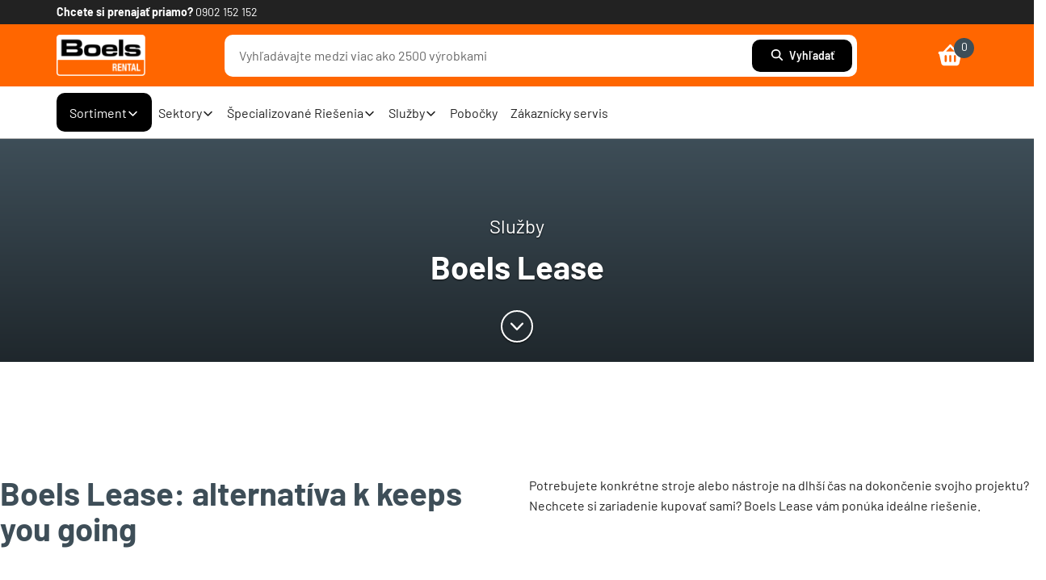

--- FILE ---
content_type: text/html;charset=UTF-8
request_url: https://www.boels.com/sk-sk/services/boels-lease
body_size: 179825
content:
<!DOCTYPE html><html lang="sk-sk" data-beasties-container><head>
    <meta charset="utf-8">
    <base href="/">
    <meta name="viewport" content="width=device-width, initial-scale=1">
    <!-- Chrome, Firefox OS and Opera -->
    <meta name="theme-color" content="#3E4E58">
    <!-- Windows Phone -->
    <meta name="msapplication-navbutton-color" content="#3E4E58">
    <!-- iOS and Safari -->
    <meta name="apple-mobile-web-app-status-bar-style" content="#3E4E58">
    <style type="text/css" id="fa-auto-css">:root, :host {
  --fa-font-solid: normal 900 1em/1 "Font Awesome 7 Free";
  --fa-font-regular: normal 400 1em/1 "Font Awesome 7 Free";
  --fa-font-light: normal 300 1em/1 "Font Awesome 7 Pro";
  --fa-font-thin: normal 100 1em/1 "Font Awesome 7 Pro";
  --fa-font-duotone: normal 900 1em/1 "Font Awesome 7 Duotone";
  --fa-font-duotone-regular: normal 400 1em/1 "Font Awesome 7 Duotone";
  --fa-font-duotone-light: normal 300 1em/1 "Font Awesome 7 Duotone";
  --fa-font-duotone-thin: normal 100 1em/1 "Font Awesome 7 Duotone";
  --fa-font-brands: normal 400 1em/1 "Font Awesome 7 Brands";
  --fa-font-sharp-solid: normal 900 1em/1 "Font Awesome 7 Sharp";
  --fa-font-sharp-regular: normal 400 1em/1 "Font Awesome 7 Sharp";
  --fa-font-sharp-light: normal 300 1em/1 "Font Awesome 7 Sharp";
  --fa-font-sharp-thin: normal 100 1em/1 "Font Awesome 7 Sharp";
  --fa-font-sharp-duotone-solid: normal 900 1em/1 "Font Awesome 7 Sharp Duotone";
  --fa-font-sharp-duotone-regular: normal 400 1em/1 "Font Awesome 7 Sharp Duotone";
  --fa-font-sharp-duotone-light: normal 300 1em/1 "Font Awesome 7 Sharp Duotone";
  --fa-font-sharp-duotone-thin: normal 100 1em/1 "Font Awesome 7 Sharp Duotone";
  --fa-font-slab-regular: normal 400 1em/1 "Font Awesome 7 Slab";
  --fa-font-slab-press-regular: normal 400 1em/1 "Font Awesome 7 Slab Press";
  --fa-font-whiteboard-semibold: normal 600 1em/1 "Font Awesome 7 Whiteboard";
  --fa-font-thumbprint-light: normal 300 1em/1 "Font Awesome 7 Thumbprint";
  --fa-font-notdog-solid: normal 900 1em/1 "Font Awesome 7 Notdog";
  --fa-font-notdog-duo-solid: normal 900 1em/1 "Font Awesome 7 Notdog Duo";
  --fa-font-etch-solid: normal 900 1em/1 "Font Awesome 7 Etch";
  --fa-font-jelly-regular: normal 400 1em/1 "Font Awesome 7 Jelly";
  --fa-font-jelly-fill-regular: normal 400 1em/1 "Font Awesome 7 Jelly Fill";
  --fa-font-jelly-duo-regular: normal 400 1em/1 "Font Awesome 7 Jelly Duo";
  --fa-font-chisel-regular: normal 400 1em/1 "Font Awesome 7 Chisel";
  --fa-font-utility-semibold: normal 600 1em/1 "Font Awesome 7 Utility";
  --fa-font-utility-duo-semibold: normal 600 1em/1 "Font Awesome 7 Utility Duo";
  --fa-font-utility-fill-semibold: normal 600 1em/1 "Font Awesome 7 Utility Fill";
}

.svg-inline--fa {
  box-sizing: content-box;
  display: var(--fa-display, inline-block);
  height: 1em;
  overflow: visible;
  vertical-align: -0.125em;
  width: var(--fa-width, 1.25em);
}
.svg-inline--fa.fa-2xs {
  vertical-align: 0.1em;
}
.svg-inline--fa.fa-xs {
  vertical-align: 0em;
}
.svg-inline--fa.fa-sm {
  vertical-align: -0.0714285714em;
}
.svg-inline--fa.fa-lg {
  vertical-align: -0.2em;
}
.svg-inline--fa.fa-xl {
  vertical-align: -0.25em;
}
.svg-inline--fa.fa-2xl {
  vertical-align: -0.3125em;
}
.svg-inline--fa.fa-pull-left,
.svg-inline--fa .fa-pull-start {
  float: inline-start;
  margin-inline-end: var(--fa-pull-margin, 0.3em);
}
.svg-inline--fa.fa-pull-right,
.svg-inline--fa .fa-pull-end {
  float: inline-end;
  margin-inline-start: var(--fa-pull-margin, 0.3em);
}
.svg-inline--fa.fa-li {
  width: var(--fa-li-width, 2em);
  inset-inline-start: calc(-1 * var(--fa-li-width, 2em));
  inset-block-start: 0.25em; /* syncing vertical alignment with Web Font rendering */
}

.fa-layers-counter, .fa-layers-text {
  display: inline-block;
  position: absolute;
  text-align: center;
}

.fa-layers {
  display: inline-block;
  height: 1em;
  position: relative;
  text-align: center;
  vertical-align: -0.125em;
  width: var(--fa-width, 1.25em);
}
.fa-layers .svg-inline--fa {
  inset: 0;
  margin: auto;
  position: absolute;
  transform-origin: center center;
}

.fa-layers-text {
  left: 50%;
  top: 50%;
  transform: translate(-50%, -50%);
  transform-origin: center center;
}

.fa-layers-counter {
  background-color: var(--fa-counter-background-color, #ff253a);
  border-radius: var(--fa-counter-border-radius, 1em);
  box-sizing: border-box;
  color: var(--fa-inverse, #fff);
  line-height: var(--fa-counter-line-height, 1);
  max-width: var(--fa-counter-max-width, 5em);
  min-width: var(--fa-counter-min-width, 1.5em);
  overflow: hidden;
  padding: var(--fa-counter-padding, 0.25em 0.5em);
  right: var(--fa-right, 0);
  text-overflow: ellipsis;
  top: var(--fa-top, 0);
  transform: scale(var(--fa-counter-scale, 0.25));
  transform-origin: top right;
}

.fa-layers-bottom-right {
  bottom: var(--fa-bottom, 0);
  right: var(--fa-right, 0);
  top: auto;
  transform: scale(var(--fa-layers-scale, 0.25));
  transform-origin: bottom right;
}

.fa-layers-bottom-left {
  bottom: var(--fa-bottom, 0);
  left: var(--fa-left, 0);
  right: auto;
  top: auto;
  transform: scale(var(--fa-layers-scale, 0.25));
  transform-origin: bottom left;
}

.fa-layers-top-right {
  top: var(--fa-top, 0);
  right: var(--fa-right, 0);
  transform: scale(var(--fa-layers-scale, 0.25));
  transform-origin: top right;
}

.fa-layers-top-left {
  left: var(--fa-left, 0);
  right: auto;
  top: var(--fa-top, 0);
  transform: scale(var(--fa-layers-scale, 0.25));
  transform-origin: top left;
}

.fa-1x {
  font-size: 1em;
}

.fa-2x {
  font-size: 2em;
}

.fa-3x {
  font-size: 3em;
}

.fa-4x {
  font-size: 4em;
}

.fa-5x {
  font-size: 5em;
}

.fa-6x {
  font-size: 6em;
}

.fa-7x {
  font-size: 7em;
}

.fa-8x {
  font-size: 8em;
}

.fa-9x {
  font-size: 9em;
}

.fa-10x {
  font-size: 10em;
}

.fa-2xs {
  font-size: calc(10 / 16 * 1em); /* converts a 10px size into an em-based value that's relative to the scale's 16px base */
  line-height: calc(1 / 10 * 1em); /* sets the line-height of the icon back to that of it's parent */
  vertical-align: calc((6 / 10 - 0.375) * 1em); /* vertically centers the icon taking into account the surrounding text's descender */
}

.fa-xs {
  font-size: calc(12 / 16 * 1em); /* converts a 12px size into an em-based value that's relative to the scale's 16px base */
  line-height: calc(1 / 12 * 1em); /* sets the line-height of the icon back to that of it's parent */
  vertical-align: calc((6 / 12 - 0.375) * 1em); /* vertically centers the icon taking into account the surrounding text's descender */
}

.fa-sm {
  font-size: calc(14 / 16 * 1em); /* converts a 14px size into an em-based value that's relative to the scale's 16px base */
  line-height: calc(1 / 14 * 1em); /* sets the line-height of the icon back to that of it's parent */
  vertical-align: calc((6 / 14 - 0.375) * 1em); /* vertically centers the icon taking into account the surrounding text's descender */
}

.fa-lg {
  font-size: calc(20 / 16 * 1em); /* converts a 20px size into an em-based value that's relative to the scale's 16px base */
  line-height: calc(1 / 20 * 1em); /* sets the line-height of the icon back to that of it's parent */
  vertical-align: calc((6 / 20 - 0.375) * 1em); /* vertically centers the icon taking into account the surrounding text's descender */
}

.fa-xl {
  font-size: calc(24 / 16 * 1em); /* converts a 24px size into an em-based value that's relative to the scale's 16px base */
  line-height: calc(1 / 24 * 1em); /* sets the line-height of the icon back to that of it's parent */
  vertical-align: calc((6 / 24 - 0.375) * 1em); /* vertically centers the icon taking into account the surrounding text's descender */
}

.fa-2xl {
  font-size: calc(32 / 16 * 1em); /* converts a 32px size into an em-based value that's relative to the scale's 16px base */
  line-height: calc(1 / 32 * 1em); /* sets the line-height of the icon back to that of it's parent */
  vertical-align: calc((6 / 32 - 0.375) * 1em); /* vertically centers the icon taking into account the surrounding text's descender */
}

.fa-width-auto {
  --fa-width: auto;
}

.fa-fw,
.fa-width-fixed {
  --fa-width: 1.25em;
}

.fa-ul {
  list-style-type: none;
  margin-inline-start: var(--fa-li-margin, 2.5em);
  padding-inline-start: 0;
}
.fa-ul > li {
  position: relative;
}

.fa-li {
  inset-inline-start: calc(-1 * var(--fa-li-width, 2em));
  position: absolute;
  text-align: center;
  width: var(--fa-li-width, 2em);
  line-height: inherit;
}

/* Heads Up: Bordered Icons will not be supported in the future!
  - This feature will be deprecated in the next major release of Font Awesome (v8)!
  - You may continue to use it in this version *v7), but it will not be supported in Font Awesome v8.
*/
/* Notes:
* --@{v.$css-prefix}-border-width = 1/16 by default (to render as ~1px based on a 16px default font-size)
* --@{v.$css-prefix}-border-padding =
  ** 3/16 for vertical padding (to give ~2px of vertical whitespace around an icon considering it's vertical alignment)
  ** 4/16 for horizontal padding (to give ~4px of horizontal whitespace around an icon)
*/
.fa-border {
  border-color: var(--fa-border-color, #eee);
  border-radius: var(--fa-border-radius, 0.1em);
  border-style: var(--fa-border-style, solid);
  border-width: var(--fa-border-width, 0.0625em);
  box-sizing: var(--fa-border-box-sizing, content-box);
  padding: var(--fa-border-padding, 0.1875em 0.25em);
}

.fa-pull-left,
.fa-pull-start {
  float: inline-start;
  margin-inline-end: var(--fa-pull-margin, 0.3em);
}

.fa-pull-right,
.fa-pull-end {
  float: inline-end;
  margin-inline-start: var(--fa-pull-margin, 0.3em);
}

.fa-beat {
  animation-name: fa-beat;
  animation-delay: var(--fa-animation-delay, 0s);
  animation-direction: var(--fa-animation-direction, normal);
  animation-duration: var(--fa-animation-duration, 1s);
  animation-iteration-count: var(--fa-animation-iteration-count, infinite);
  animation-timing-function: var(--fa-animation-timing, ease-in-out);
}

.fa-bounce {
  animation-name: fa-bounce;
  animation-delay: var(--fa-animation-delay, 0s);
  animation-direction: var(--fa-animation-direction, normal);
  animation-duration: var(--fa-animation-duration, 1s);
  animation-iteration-count: var(--fa-animation-iteration-count, infinite);
  animation-timing-function: var(--fa-animation-timing, cubic-bezier(0.28, 0.84, 0.42, 1));
}

.fa-fade {
  animation-name: fa-fade;
  animation-delay: var(--fa-animation-delay, 0s);
  animation-direction: var(--fa-animation-direction, normal);
  animation-duration: var(--fa-animation-duration, 1s);
  animation-iteration-count: var(--fa-animation-iteration-count, infinite);
  animation-timing-function: var(--fa-animation-timing, cubic-bezier(0.4, 0, 0.6, 1));
}

.fa-beat-fade {
  animation-name: fa-beat-fade;
  animation-delay: var(--fa-animation-delay, 0s);
  animation-direction: var(--fa-animation-direction, normal);
  animation-duration: var(--fa-animation-duration, 1s);
  animation-iteration-count: var(--fa-animation-iteration-count, infinite);
  animation-timing-function: var(--fa-animation-timing, cubic-bezier(0.4, 0, 0.6, 1));
}

.fa-flip {
  animation-name: fa-flip;
  animation-delay: var(--fa-animation-delay, 0s);
  animation-direction: var(--fa-animation-direction, normal);
  animation-duration: var(--fa-animation-duration, 1s);
  animation-iteration-count: var(--fa-animation-iteration-count, infinite);
  animation-timing-function: var(--fa-animation-timing, ease-in-out);
}

.fa-shake {
  animation-name: fa-shake;
  animation-delay: var(--fa-animation-delay, 0s);
  animation-direction: var(--fa-animation-direction, normal);
  animation-duration: var(--fa-animation-duration, 1s);
  animation-iteration-count: var(--fa-animation-iteration-count, infinite);
  animation-timing-function: var(--fa-animation-timing, linear);
}

.fa-spin {
  animation-name: fa-spin;
  animation-delay: var(--fa-animation-delay, 0s);
  animation-direction: var(--fa-animation-direction, normal);
  animation-duration: var(--fa-animation-duration, 2s);
  animation-iteration-count: var(--fa-animation-iteration-count, infinite);
  animation-timing-function: var(--fa-animation-timing, linear);
}

.fa-spin-reverse {
  --fa-animation-direction: reverse;
}

.fa-pulse,
.fa-spin-pulse {
  animation-name: fa-spin;
  animation-direction: var(--fa-animation-direction, normal);
  animation-duration: var(--fa-animation-duration, 1s);
  animation-iteration-count: var(--fa-animation-iteration-count, infinite);
  animation-timing-function: var(--fa-animation-timing, steps(8));
}

@media (prefers-reduced-motion: reduce) {
  .fa-beat,
  .fa-bounce,
  .fa-fade,
  .fa-beat-fade,
  .fa-flip,
  .fa-pulse,
  .fa-shake,
  .fa-spin,
  .fa-spin-pulse {
    animation: none !important;
    transition: none !important;
  }
}
@keyframes fa-beat {
  0%, 90% {
    transform: scale(1);
  }
  45% {
    transform: scale(var(--fa-beat-scale, 1.25));
  }
}
@keyframes fa-bounce {
  0% {
    transform: scale(1, 1) translateY(0);
  }
  10% {
    transform: scale(var(--fa-bounce-start-scale-x, 1.1), var(--fa-bounce-start-scale-y, 0.9)) translateY(0);
  }
  30% {
    transform: scale(var(--fa-bounce-jump-scale-x, 0.9), var(--fa-bounce-jump-scale-y, 1.1)) translateY(var(--fa-bounce-height, -0.5em));
  }
  50% {
    transform: scale(var(--fa-bounce-land-scale-x, 1.05), var(--fa-bounce-land-scale-y, 0.95)) translateY(0);
  }
  57% {
    transform: scale(1, 1) translateY(var(--fa-bounce-rebound, -0.125em));
  }
  64% {
    transform: scale(1, 1) translateY(0);
  }
  100% {
    transform: scale(1, 1) translateY(0);
  }
}
@keyframes fa-fade {
  50% {
    opacity: var(--fa-fade-opacity, 0.4);
  }
}
@keyframes fa-beat-fade {
  0%, 100% {
    opacity: var(--fa-beat-fade-opacity, 0.4);
    transform: scale(1);
  }
  50% {
    opacity: 1;
    transform: scale(var(--fa-beat-fade-scale, 1.125));
  }
}
@keyframes fa-flip {
  50% {
    transform: rotate3d(var(--fa-flip-x, 0), var(--fa-flip-y, 1), var(--fa-flip-z, 0), var(--fa-flip-angle, -180deg));
  }
}
@keyframes fa-shake {
  0% {
    transform: rotate(-15deg);
  }
  4% {
    transform: rotate(15deg);
  }
  8%, 24% {
    transform: rotate(-18deg);
  }
  12%, 28% {
    transform: rotate(18deg);
  }
  16% {
    transform: rotate(-22deg);
  }
  20% {
    transform: rotate(22deg);
  }
  32% {
    transform: rotate(-12deg);
  }
  36% {
    transform: rotate(12deg);
  }
  40%, 100% {
    transform: rotate(0deg);
  }
}
@keyframes fa-spin {
  0% {
    transform: rotate(0deg);
  }
  100% {
    transform: rotate(360deg);
  }
}
.fa-rotate-90 {
  transform: rotate(90deg);
}

.fa-rotate-180 {
  transform: rotate(180deg);
}

.fa-rotate-270 {
  transform: rotate(270deg);
}

.fa-flip-horizontal {
  transform: scale(-1, 1);
}

.fa-flip-vertical {
  transform: scale(1, -1);
}

.fa-flip-both,
.fa-flip-horizontal.fa-flip-vertical {
  transform: scale(-1, -1);
}

.fa-rotate-by {
  transform: rotate(var(--fa-rotate-angle, 0));
}

.svg-inline--fa .fa-primary {
  fill: var(--fa-primary-color, currentColor);
  opacity: var(--fa-primary-opacity, 1);
}

.svg-inline--fa .fa-secondary {
  fill: var(--fa-secondary-color, currentColor);
  opacity: var(--fa-secondary-opacity, 0.4);
}

.svg-inline--fa.fa-swap-opacity .fa-primary {
  opacity: var(--fa-secondary-opacity, 0.4);
}

.svg-inline--fa.fa-swap-opacity .fa-secondary {
  opacity: var(--fa-primary-opacity, 1);
}

.svg-inline--fa mask .fa-primary,
.svg-inline--fa mask .fa-secondary {
  fill: black;
}

.svg-inline--fa.fa-inverse {
  fill: var(--fa-inverse, #fff);
}

.fa-stack {
  display: inline-block;
  height: 2em;
  line-height: 2em;
  position: relative;
  vertical-align: middle;
  width: 2.5em;
}

.fa-inverse {
  color: var(--fa-inverse, #fff);
}

.svg-inline--fa.fa-stack-1x {
  --fa-width: 1.25em;
  height: 1em;
  width: var(--fa-width);
}
.svg-inline--fa.fa-stack-2x {
  --fa-width: 2.5em;
  height: 2em;
  width: var(--fa-width);
}

.fa-stack-1x,
.fa-stack-2x {
  inset: 0;
  margin: auto;
  position: absolute;
  z-index: var(--fa-stack-z-index, auto);
}</style><link rel="icon" type="image/x-icon" href="/assets/images/icons/favicon.ico">

    <!-- Performance Optimizations: Resource Hints -->
    <!-- Preconnect to external domains to establish early connections -->
    <link rel="preconnect" href="https://www.google-analytics.com" crossorigin>
    <link rel="preconnect" href="https://www.googletagmanager.com" crossorigin>

    <!-- Preload critical fonts for faster text rendering (only regular and semibold) -->
    <link rel="preload" href="/assets/fonts/barlow/barlow-v5-latin-ext_latin-regular.woff2" as="font" type="font/woff2" crossorigin>
    <link rel="preload" href="/assets/fonts/barlow/barlow-v5-latin-ext_latin-600.woff2" as="font" type="font/woff2" crossorigin>

    <script rel="prefetch" id="smartedit-injector" src="assets/scripts/webApplicationInjector.js" defer data-smartedit-allow-origin="*.cmrcmm6y-boelstoph1-d1-public.model-t.cc.commerce.ondemand.com:443,
    *.cmrcmm6y-boelstoph1-s1-public.model-t.cc.commerce.ondemand.com:443,
    *.cmrcmm6y-boelstoph1-p1-public.model-t.cc.commerce.ondemand.com:443,
    *.boels.com:443,
    *.google.com:443,
    localhost:9002,
    app.talkjs.com:443,
    vars.hotjar.com:443,
    recaptcha.net:443,
    service.force.com:443,
    *.cookiebot.com:443
  "></script>

    <script id="insert-prevention" src="assets/scripts/insert-prevention.js" type="text/javascript" defer></script>

    <script id="maps-api" src="assets/scripts/maps-init.js" defer></script>
  <style>@media (max-width: 991px){.desktop-view-only{display:none!important}}:root{--boels-primitive-neutral-1000: #000;--boels-primitive-neutral-800: #686868;--boels-primitive-neutral-500: #d1d3d4;--boels-primitive-neutral-200: #eee;--boels-primitive-neutral-0: #fff;--boels-primitive-orange-500: #ff6600;--boels-primitive-orange-100: #ffe2d7;--boels-primitive-blue-1000: #050549;--boels-primitive-blue-500: #0065e0;--boels-primitive-blue-400: #629fe8;--boels-primitive-blue-100: #d4e1ff;--boels-primitive-turqoise-500: #0f6270;--boels-primitive-turqoise-100: #bbdee3;--boels-primitive-green-1000: #003506;--boels-primitive-green-700: #0e5200;--boels-primitive-green-400: #c0ebc5;--boels-primitive-green-100: #cff9e3;--boels-primitive-red-500: #c51f20;--boels-primitive-red-100: #ffdbdf;--boels-primitive-yellow-1000: #6d5200;--boels-primitive-yellow-600: #ffda00;--boels-primitive-yellow-500: #fff200;--boels-primitive-yellow-200: #fcdd9c;--boels-primitive-yellow-100: #fdf6b7}:root{--semantic-token-brand: var(--boels-primitive-orange-500);--semantic-token-action: var(--boels-primitive-orange-500);--semantic-token-active: var(--semantic-token-brand);--semantic-token-success-1000: var(--boels-primitive-green-700);--semantic-token-success-100: var(--boels-primitive-green-400);--semantic-token-warning-1000: var(--boels-primitive-yellow-1000);--semantic-token-warning-100: var(--boels-primitive-yellow-200);--semantic-token-error-1000: var(--boels-primitive-red-500);--semantic-token-error-100: var(--boels-primitive-red-100);--semantic-token-highlight-1000: var(--boels-primitive-orange-500);--semantic-token-highlight-100: var(--boels-primitive-orange-100);--semantic-token-info-1000: var(--boels-primitive-turqoise-500);--semantic-token-info-100: var(--boels-primitive-turqoise-100);--semantic-token-focus-primary: var(--semantic-token-brand);--semantic-token-focus-secondary: var(--boels-primitive-neutral-1000);--semantic-token-disabled-1000: var(--boels-primitive-neutral-500);--semantic-token-disabled-100: var(--boels-primitive-neutral-200)}:root{--color-surface-active: var(--semantic-token-active);--color-surface-base: var(--boels-primitive-neutral-0);--color-surface-brand: var(--semantic-token-brand);--color-surface-disabled: var(--semantic-token-disabled-100);--color-surface-inverted: var(--boels-primitive-neutral-1000);--color-surface-secondary: var(--boels-primitive-neutral-200);--color-surface-success-base: var(--semantic-token-success-100);--color-surface-success-inverted: var(--semantic-token-success-1000);--color-surface-error-base: var(--semantic-token-error-100);--color-surface-error-inverted: var(--semantic-token-error-1000);--color-surface-warning-base: var(--semantic-token-warning-100);--color-surface-warning-inverted: var(--semantic-token-warning-1000);--color-surface-info-base: var(--semantic-token-info-100);--color-surface-info-inverted: var(--semantic-token-info-1000);--color-surface-hover-base: var(--boels-primitive-orange-100);--color-surface-hover-secondary: var(--boels-primitive-neutral-250);--color-surface-hover-base: var(--semantic-token-highlight-100);--color-surface-hover-inverted: var(--semantic-token-highlight-1000)}:root{--color-text-active: var(--semantic-token-brand);--color-text-base: var(--boels-primitive-neutral-1000);--color-text-brand: var(--semantic-token-brand);--color-text-disabled: var(--semantic-token-disabled-1000);--color-text-inverted: var(--boels-primitive-neutral-0);--color-text-inverted-hover: var(--semantic-token-disabled-1000);--color-text-secondary: var(--boels-primitive-neutral-800);--color-text-interactive-base: var(--semantic-token-brand);--color-text-error-base: var(--semantic-token-error-1000);--color-text-error-inverted: var(--semantic-token-error-100);--color-text-info-base: var(--semantic-token-info-1000);--color-text-info-inverted: var(--semantic-token-info-100);--color-text-success-base: var(--semantic-token-success-1000);--color-text-success-inverted: var(--semantic-token-success-100);--color-text-warning-base: var(--semantic-token-warning-1000);--color-text-warning-inverted: var(--semantic-token-warning-100);--color-text-highlight-base: var(--semantic-token-highlight-1000);--color-text-highlight-inverted: var(--semantic-token-highlight-100)}:root{--color-border-base: var(--boels-primitive-neutral-500);--color-border-disabled: var(--semantic-token-disabled-1000);--color-border-inverted: var(--boels-primitive-neutral-0);--color-border-dark: var(--boels-primitive-neutral-1000);--color-border-error-base: var(--semantic-token-error-1000);--color-border-error-inverted: var(--semantic-token-error-100);--color-border-info-base: var(--semantic-token-info-1000);--color-border-info-inverted: var(--semantic-token-info-100);--color-border-success-base: var(--semantic-token-success-1000);--color-border-success-inverted: var(--semantic-token-success-100);--color-border-warning-base: var(--semantic-token-warning-1000);--color-border-warning-inverted: var(--semantic-token-warning-100);--color-border-highlight-base: var(--semantic-token-highlight-1000);--color-border-highlight-inverted: var(--semantic-token-highlight-100)}:root{--color-icon-active: var(--color-text-active);--color-icon-base: var(--color-text-base);--color-icon-brand: var(--color-text-brand);--color-icon-disabled: var(--color-text-disabled);--color-icon-inverted: var(--color-text-inverted);--color-icon-secondary: var(--color-text-secondary);--color-icon-interactive-base: var(--color-text-interactive-base);--color-icon-error-base: var(--color-text-error-base);--color-icon-error-inverted: var(--color-text-error-inverted);--color-icon-info-base: var(--color-text-info-base);--color-icon-info-inverted: var(--color-text-info-inverted);--color-icon-success-base: var(--color-text-success-base);--color-icon-success-inverted: var(--color-text-success-inverted);--color-icon-warning-base: var(--color-text-warning-base);--color-icon-warning-inverted: var(--color-text-warning-inverted);--color-icon-highlight-base: var(--color-text-highlight-base);--color-icon-highlight-inverted: var(--color-text-highlight-inverted)}:root{--boels-color-primary: #ff6600;--boels-color-primary-dark: #de5201;--boels-color-primary-disabled: #ffb380;--boels-color-primary-light: #ffefe5;--boels-color-secondary: #3e4e58;--boels-color-black: #000;--boels-color-white: #fff;--boels-color-success: #199400;--boels-color-danger: #db0002;--boels-color-danger-background: #fde0e1;--boels-color-warning: #ffc107;--boels-color-warning-background: #f3eddf;--boels-color-info: #17a2b8;--boels-color-light: #d3d6db;--boels-color-dark: #212738;--boels-color-background: #f4f4f4;--boels-color-inverse: #fff;--boels-color-text: #222;--boels-color-transparent: transparent;--boels-color-info-box: #fcdd9c;--boels-color-dropdown-hover: #e5f5fb;--boels-color-border: #d0d7da;--boels-color-reset: #b1bdc2;--boels-color-gray: #7f7f7f;--boels-color-gray-100: #f1f1f1;--boels-color-gray-200: #f2f3f4;--boels-color-gray-300: #d8dcde;--boels-color-gray-400: #b8b8b8;--boels-color-gray-500: #a4a4a4;--boels-color-gray-600: #87979e;--boels-color-gray-700: #7f7f7f;--boels-color-gray-800: #3e4e58;--boels-color-gray-850: #333;--boels-color-gray-900: #222;--boels-color-gray-1000: #6e6e6e;--boels-color-blue-500: #0065e0;--boels-color-blue-600: #024fac;--boels-color-yellow-500: #fff200;--boels-color-yellow-600: #ccc652}:root{--boels-line-height-base: 1.6;--boels-font-family-base: Barlow, -apple-system, blinkmacsystemfont, Segoe UI, Roboto, sans-serif, Apple Color Emoji, Segoe UI Emoji, Segoe UI Symbol;--boels-font-family-headings: Barlow, sans-serif;--boels-font-weight-light: 100;--boels-font-weight-normal: 400;--boels-font-weight-medium: 500;--boels-font-weight-semibold: 600;--boels-font-weight-bold: 700;--boels-font-size-base: 1rem;--boels-font-size-hero-large: 3.25rem;--boels-font-size-hero: 2.5rem;--boels-font-size-xxxxl: 2rem;--boels-font-size-xxxl: 1.75rem;--boels-font-size-xxl: 1.5rem;--boels-font-size-xl: 1.25rem;--boels-font-size-lg: 1.125rem;--boels-font-size-md: 1rem;--boels-font-size-sm: .875rem;--boels-font-size-xs: .75rem;--boels-font-size-xxs: .5625rem}:root{--boels-radius-sm: 5px;--boels-radius-md: 10px;--boels-radius-lg: 28px}:root{--boels-space-0: 0;--boels-space-4: .25rem;--boels-space-5: .3125rem;--boels-space-8: .5rem;--boels-space-10: .625rem;--boels-space-12: .75rem;--boels-space-16: 1rem;--boels-space-20: 1.25rem;--boels-space-22: 1.375rem;--boels-space-24: 1.5rem;--boels-space-26: 1.625rem;--boels-space-28: 1.75rem;--boels-space-30: 1.875rem;--boels-space-32: 2rem;--boels-space-36: 2.25rem;--boels-space-40: 2.5rem;--boels-space-44: 2.75rem;--boels-space-48: 3rem;--boels-space-50: 3.125rem;--boels-space-52: 3.25rem;--boels-space-56: 3.5rem;--boels-space-60: 3.75rem;--boels-space-64: 4rem;--boels-space-80: 5rem;--boels-space-84: 5.25rem;--boels-space-96: 6rem;--boels-space-100: 6.25rem;--boels-space-120: 7.5rem}.background--dark{background-color:var(--boels-color-gray-200)}.container,boels-content-template section:not(.-cms-exclude)>*:not(boels-global-message,boels-homepage-hero,boels-homepage-hero_legacy,boels-text-two-column,boels-cards-group,boels-primary-button,boels-cta,boels-usp,boels-teasers,boels-logo-rotator,boels-image-text,boels-content-header,boels-youtube-video){width:100%;padding-inline-end:15px;padding-inline-start:15px;margin-inline-end:auto;margin-inline-start:auto}@media (min-width: 576px){.container,boels-content-template section:not(.-cms-exclude)>*:not(boels-global-message,boels-homepage-hero,boels-homepage-hero_legacy,boels-text-two-column,boels-cards-group,boels-primary-button,boels-cta,boels-usp,boels-teasers,boels-logo-rotator,boels-image-text,boels-content-header,boels-youtube-video){max-width:540px}}@media (min-width: 768px){.container,boels-content-template section:not(.-cms-exclude)>*:not(boels-global-message,boels-homepage-hero,boels-homepage-hero_legacy,boels-text-two-column,boels-cards-group,boels-primary-button,boels-cta,boels-usp,boels-teasers,boels-logo-rotator,boels-image-text,boels-content-header,boels-youtube-video){max-width:720px}}@media (min-width: 992px){.container,boels-content-template section:not(.-cms-exclude)>*:not(boels-global-message,boels-homepage-hero,boels-homepage-hero_legacy,boels-text-two-column,boels-cards-group,boels-primary-button,boels-cta,boels-usp,boels-teasers,boels-logo-rotator,boels-image-text,boels-content-header,boels-youtube-video){max-width:960px}}@media (min-width: 1200px){.container,boels-content-template section:not(.-cms-exclude)>*:not(boels-global-message,boels-homepage-hero,boels-homepage-hero_legacy,boels-text-two-column,boels-cards-group,boels-primary-button,boels-cta,boels-usp,boels-teasers,boels-logo-rotator,boels-image-text,boels-content-header,boels-youtube-video){max-width:1140px}}.row{display:flex;flex-wrap:wrap;margin-inline-end:-15px;margin-inline-start:-15px}.col,.col-12,.col-lg-3,.col-lg-6,.col-lg-12,.col-md-6,.col-sm-12{position:relative;width:100%;padding-inline-end:15px;padding-inline-start:15px}.col{flex-basis:0;flex-grow:1;max-width:100%}.col-12{flex:0 0 100%;max-width:100%}@media (min-width: 576px){.col-sm-12{flex:0 0 100%;max-width:100%}}@media (min-width: 768px){.col-md-6{flex:0 0 50%;max-width:50%}}@media (min-width: 992px){.col-lg-3{flex:0 0 25%;max-width:25%}.col-lg-6{flex:0 0 50%;max-width:50%}}html,body{font-family:Barlow,-apple-system,blinkmacsystemfont,Segoe UI,Roboto,sans-serif,"Apple Color Emoji","Segoe UI Emoji",Segoe UI Symbol;height:100%;margin:0;font-size:var(--boels-font-size-base);font-weight:var(--boels-font-weight-normal);line-height:var(--boels-line-height-base);background-color:var(--boels-color-white);color:#222;text-align:start;-webkit-text-size-adjust:100%}*{box-sizing:border-box}@font-face{font-family:Barlow;font-weight:400;font-style:normal;font-display:swap;src:url(/assets/fonts/barlow/barlow-v5-latin-ext_latin-regular.woff2) format("woff2")}@font-face{font-family:Barlow;font-weight:400;font-style:italic;font-display:swap;src:url(/assets/fonts/barlow/barlow-v5-latin-ext_latin-italic.woff2) format("woff2")}@font-face{font-family:Barlow;font-weight:500;font-style:normal;font-display:swap;src:url(/assets/fonts/barlow/barlow-v5-latin-ext_latin-500.woff2) format("woff2")}@font-face{font-family:Barlow;font-weight:500;font-style:italic;font-display:swap;src:url(/assets/fonts/barlow/barlow-v5-latin-ext_latin-500italic.woff2) format("woff2")}@font-face{font-family:Barlow;font-weight:600;font-style:normal;font-display:swap;src:url(/assets/fonts/barlow/barlow-v5-latin-ext_latin-600.woff2) format("woff2")}@font-face{font-family:Barlow;font-weight:600;font-style:italic;font-display:swap;src:url(/assets/fonts/barlow/barlow-v5-latin-ext_latin-600italic.woff2) format("woff2")}@font-face{font-family:Barlow;font-weight:700;font-style:normal;font-display:swap;src:url(/assets/fonts/barlow/barlow-v5-latin-ext_latin-700.woff2) format("woff2")}@font-face{font-family:Barlow;font-weight:700;font-style:italic;font-display:swap;src:url(/assets/fonts/barlow/barlow-v5-latin-ext_latin-700italic.woff2) format("woff2")}.h1,.h4,h1,h2,h4{font-family:var(--boels-font-family-headings);font-weight:var(--boels-font-weight-bold);color:var(--boels-color-gray-800);margin:0}.h1,h1{font-size:var(--boels-font-size-xxxxl);line-height:2rem}@media (min-width: 768px){.h1,h1{font-size:var(--boels-font-size-hero);line-height:2.75rem}}h2{font-size:var(--boels-font-size-xxxl);line-height:1.75rem}@media (min-width: 768px){h2{font-size:var(--boels-font-size-xxxxl);line-height:2.25rem}}.h4,h4{font-size:var(--boels-font-size-xxl);line-height:1.5rem}@media (min-width: 768px){.h4,h4{font-size:var(--boels-font-size-xxl);line-height:2.5rem}}p{font-size:var(--boels-font-size-base);line-height:1.6}a{text-decoration:none;color:var(--boels-color-primary)}a:hover{text-decoration:underline}:root{--chat-icon-size: 25px}input,button,a,fa-icon,div{-webkit-tap-highlight-color:transparent}boels-content-template section:not(.-cms-exclude)>*:not(boels-global-message,boels-homepage-hero,boels-homepage-hero_legacy,boels-text-two-column,boels-cards-group,boels-primary-button,boels-cta,boels-usp,boels-teasers,boels-logo-rotator,boels-image-text,boels-content-header,boels-youtube-video){display:block}:root{--boels-z-index-modal-overlay: 1000;--boels-z-index-modal-panel: 1001;--boels-z-index-sticky: 900;--boels-z-index-header-navigation-submenu: 801;--boels-z-index-header-dropdown: 700;--boels-z-index-search-box-results: 700;--boels-z-index-global-message: 100;--boels-z-index-select: 10;--boels-z-index-default: 2;--boels-z-index-bottom: 1;--boels-z-index-top: 3;--boels-z-index-top-stack: 4;--boels-z-index-background: -1;--boels-z-index-reset: 0}:root{--fa-font-solid: normal 900 1em/1 "Font Awesome 7 Free";--fa-font-regular: normal 400 1em/1 "Font Awesome 7 Free";--fa-font-light: normal 300 1em/1 "Font Awesome 7 Pro";--fa-font-thin: normal 100 1em/1 "Font Awesome 7 Pro";--fa-font-duotone: normal 900 1em/1 "Font Awesome 7 Duotone";--fa-font-duotone-regular: normal 400 1em/1 "Font Awesome 7 Duotone";--fa-font-duotone-light: normal 300 1em/1 "Font Awesome 7 Duotone";--fa-font-duotone-thin: normal 100 1em/1 "Font Awesome 7 Duotone";--fa-font-brands: normal 400 1em/1 "Font Awesome 7 Brands";--fa-font-sharp-solid: normal 900 1em/1 "Font Awesome 7 Sharp";--fa-font-sharp-regular: normal 400 1em/1 "Font Awesome 7 Sharp";--fa-font-sharp-light: normal 300 1em/1 "Font Awesome 7 Sharp";--fa-font-sharp-thin: normal 100 1em/1 "Font Awesome 7 Sharp";--fa-font-sharp-duotone-solid: normal 900 1em/1 "Font Awesome 7 Sharp Duotone";--fa-font-sharp-duotone-regular: normal 400 1em/1 "Font Awesome 7 Sharp Duotone";--fa-font-sharp-duotone-light: normal 300 1em/1 "Font Awesome 7 Sharp Duotone";--fa-font-sharp-duotone-thin: normal 100 1em/1 "Font Awesome 7 Sharp Duotone";--fa-font-slab-regular: normal 400 1em/1 "Font Awesome 7 Slab";--fa-font-slab-press-regular: normal 400 1em/1 "Font Awesome 7 Slab Press";--fa-font-whiteboard-semibold: normal 600 1em/1 "Font Awesome 7 Whiteboard";--fa-font-thumbprint-light: normal 300 1em/1 "Font Awesome 7 Thumbprint";--fa-font-notdog-solid: normal 900 1em/1 "Font Awesome 7 Notdog";--fa-font-notdog-duo-solid: normal 900 1em/1 "Font Awesome 7 Notdog Duo";--fa-font-etch-solid: normal 900 1em/1 "Font Awesome 7 Etch";--fa-font-jelly-regular: normal 400 1em/1 "Font Awesome 7 Jelly";--fa-font-jelly-fill-regular: normal 400 1em/1 "Font Awesome 7 Jelly Fill";--fa-font-jelly-duo-regular: normal 400 1em/1 "Font Awesome 7 Jelly Duo";--fa-font-chisel-regular: normal 400 1em/1 "Font Awesome 7 Chisel";--fa-font-utility-semibold: normal 600 1em/1 "Font Awesome 7 Utility";--fa-font-utility-duo-semibold: normal 600 1em/1 "Font Awesome 7 Utility Duo";--fa-font-utility-fill-semibold: normal 600 1em/1 "Font Awesome 7 Utility Fill"}.svg-inline--fa{box-sizing:content-box;display:var(--fa-display, inline-block);height:1em;overflow:visible;vertical-align:-.125em;width:var(--fa-width, 1.25em)}.svg-inline--fa.fa-xs{vertical-align:0em}.svg-inline--fa.fa-xl{vertical-align:-.25em}.fa-xs{font-size:.75em;line-height:.0833333333em;vertical-align:.125em}.fa-xl{font-size:1.5em;line-height:.0416666667em;vertical-align:-.125em}@-webkit-keyframes fa-spin{0%{-webkit-transform:rotate(0deg);transform:rotate(0)}to{-webkit-transform:rotate(359deg);transform:rotate(359deg)}}
</style><link rel="stylesheet" href="styles-RQRY4SSD.css" media="print" onload="this.media='all'"><noscript><link rel="stylesheet" href="styles-RQRY4SSD.css"></noscript><style ng-app-id="serverApp">[_nghost-serverApp-c546767837]{display:flex;flex-direction:column;min-height:100vh}[_nghost-serverApp-c546767837]   boels-footer[_ngcontent-serverApp-c546767837]{flex:1}[_nghost-serverApp-c546767837]   main[_ngcontent-serverApp-c546767837]{min-height:475px}[_nghost-serverApp-c546767837]   main[_ngcontent-serverApp-c546767837]:has(boels-language-selector-page) ~ boels-footer[_ngcontent-serverApp-c546767837]{flex:0}</style><style ng-app-id="serverApp">.header-top-wrapper[_ngcontent-serverApp-c2926250555]{display:flex;height:30px;justify-content:center;align-items:center}.header-top__container[_ngcontent-serverApp-c2926250555]{background:var(--boels-color-gray-900)}.header-top[_ngcontent-serverApp-c2926250555]{display:flex;justify-content:space-between;align-items:center;width:100%;max-width:1140px;height:30px}.header-top-left[_ngcontent-serverApp-c2926250555]{font-size:var(--boels-font-size-sm);color:var(--boels-color-white)}.header-top-right[_ngcontent-serverApp-c2926250555]{font-size:var(--boels-font-size-xs);display:flex}.header-middle[_ngcontent-serverApp-c2926250555]{display:flex;width:100%;align-items:center;justify-content:space-between;min-height:48px}@media (max-width: 992px) and (min-width: 769px){.header-middle[_ngcontent-serverApp-c2926250555]{min-height:56px}}@media (min-width: 993px){.header-middle[_ngcontent-serverApp-c2926250555]{min-height:77px}}.header-middle[_ngcontent-serverApp-c2926250555]   .header-middle-bars[_ngcontent-serverApp-c2926250555]{margin-right:var(--boels-space-16);color:var(--boels-color-white)}.header-middle-mobile-searchbox[_ngcontent-serverApp-c2926250555]{align-items:center;height:48px;border-bottom:1px solid var(--boels-color-gray-400)}@media (max-width: 992px) and (min-width: 769px){.header-middle-mobile-searchbox[_ngcontent-serverApp-c2926250555]{height:53px}}.header-middle__container[_ngcontent-serverApp-c2926250555]{background-color:var(--boels-color-primary)}.header-middle-wrapper[_ngcontent-serverApp-c2926250555]{display:flex;justify-content:center}.header-middle-item[_ngcontent-serverApp-c2926250555]{max-height:100%;display:flex;align-self:center;align-items:center;position:relative}.header-middle-item-searchbox[_ngcontent-serverApp-c2926250555]{width:100%;margin:0}.header-middle-item-login-indicator[_ngcontent-serverApp-c2926250555]{margin-right:var(--boels-space-16)}.header-middle-item-logo[_ngcontent-serverApp-c2926250555]{display:flex}.header-middle-item-logo[_ngcontent-serverApp-c2926250555]     img{height:30px;width:65px;aspect-ratio:65/30}@media (max-width: 992px) and (min-width: 769px){.header-middle-item-logo[_ngcontent-serverApp-c2926250555]     img{height:40px;width:85px;aspect-ratio:85/40}}@media (min-width: 993px){.header-middle-item-logo[_ngcontent-serverApp-c2926250555]     img{height:51px;width:110px;aspect-ratio:110/51}}.header-middle-item-mini-basket[_ngcontent-serverApp-c2926250555]{margin-right:var(--boels-space-16)}.header-middle-item-mini-basket-icon[_ngcontent-serverApp-c2926250555]{font-size:var(--boels-font-size-xxxl);color:var(--boels-color-white)}.header-middle-item-mini-basket-icon[_ngcontent-serverApp-c2926250555]:hover{color:var(--boels-color-gray-800);transition:.2s}.header-middle-item-mini-basket-count[_ngcontent-serverApp-c2926250555]{--width-height: 25px;position:absolute;color:var(--boels-color-white);height:var(--width-height);width:var(--width-height);border-radius:50%;background:var(--boels-color-gray-800);top:0;left:22px;font-size:var(--boels-font-size-sm);display:flex;justify-content:center}@media (max-width: 575px){.header-middle-item-mini-basket-count[_ngcontent-serverApp-c2926250555]{top:var(--boels-space-4)}}.header.header-countrySelection.header-middle-wrapper[_ngcontent-serverApp-c2926250555]{min-height:56px}@media (min-width: 993px){.header.header-countrySelection.header-middle-wrapper[_ngcontent-serverApp-c2926250555]{min-height:77px}}.header-breadcrumb[_ngcontent-serverApp-c2926250555]{display:flex;align-items:center;justify-content:center;padding-left:15px;padding-right:15px;min-height:65px;background-color:var(--boels-color-background)}.header-breadcrumb-white-background[_ngcontent-serverApp-c2926250555]{background-color:var(--boels-color-white)}.header[_ngcontent-serverApp-c2926250555]   #boels-searchbox[_ngcontent-serverApp-c2926250555]{border:1px solid var(--boels-color-gray-400)}@media (max-width: 992px){.desktop-view[_ngcontent-serverApp-c2926250555]{display:none}}@media (min-width: 993px){.mobile-view[_ngcontent-serverApp-c2926250555]{display:none}}</style><style ng-app-id="serverApp">[_nghost-serverApp-c210920386]{display:block}[_nghost-serverApp-c210920386]:not(.-default)   .boels-global-message__inner.-messages[_ngcontent-serverApp-c210920386]{display:none}.-default[_nghost-serverApp-c210920386]{position:sticky;top:0;z-index:var(--boels-z-index-sticky)}.-default[_nghost-serverApp-c210920386]   .boels-global-message__inner.-cms-component-data[_ngcontent-serverApp-c210920386]{display:none}[_nghost-serverApp-c210920386]   .boels-global-message__inner[_ngcontent-serverApp-c210920386]{background:var(--boels-global-message-background)}[_nghost-serverApp-c210920386]   .boels-global-message__inner[_ngcontent-serverApp-c210920386]   fa-icon[_ngcontent-serverApp-c210920386]{font-size:1.5rem;color:var(--boels-global-message-icon)}[_nghost-serverApp-c210920386]   .boels-global-message__inner.-danger[_ngcontent-serverApp-c210920386]{--boels-global-message-background: #ffdbdf;--boels-global-message-icon: var(--boels-color-danger)}[_nghost-serverApp-c210920386]   .boels-global-message__inner.-info[_ngcontent-serverApp-c210920386]{--boels-global-message-background: #bbdee3;--boels-global-message-icon: var(--boels-color-info)}[_nghost-serverApp-c210920386]   .boels-global-message__inner.-success[_ngcontent-serverApp-c210920386]{--boels-global-message-background: #c0ebc5;--boels-global-message-icon: var(--boels-color-success)}[_nghost-serverApp-c210920386]   .boels-global-message__inner.-warning[_ngcontent-serverApp-c210920386]{--boels-global-message-background: #fcdd9c;--boels-global-message-icon: var(--boels-color-warning)}[_nghost-serverApp-c210920386]   .boels-global-message__content[_ngcontent-serverApp-c210920386]{display:grid;grid-template-columns:1fr max-content;grid-template-rows:repeat(2,max-content);grid-template-areas:"title close-button" "message close-button";grid-gap:.5rem;padding:1.5rem 0;min-height:4.5rem}[_nghost-serverApp-c210920386]   .boels-global-message__content[_ngcontent-serverApp-c210920386]   p[_ngcontent-serverApp-c210920386]{color:var(--boels-color, var(--boels-color-text));font-family:var(--boels-font-family-base);margin:0;max-width:max-content}[_nghost-serverApp-c210920386]   .boels-global-message__content[_ngcontent-serverApp-c210920386]   p[_ngcontent-serverApp-c210920386]:first-of-type{font-weight:var(--boels-font-weight-semibold)}[_nghost-serverApp-c210920386]   .boels-global-message__content[_ngcontent-serverApp-c210920386]   p[_ngcontent-serverApp-c210920386]:focus{outline:.1875rem solid var(--boels-color-blue-500);outline-offset:.125rem;border-radius:.125rem}[_nghost-serverApp-c210920386]   .boels-global-message__title[_ngcontent-serverApp-c210920386]{grid-area:title;margin-top:.5rem}[_nghost-serverApp-c210920386]   .boels-global-message__description[_ngcontent-serverApp-c210920386], [_nghost-serverApp-c210920386]   .boels-global-message__msg[_ngcontent-serverApp-c210920386]{grid-area:message}[_nghost-serverApp-c210920386]   .boels-global-message__icon[_ngcontent-serverApp-c210920386]{display:none;margin-right:.5rem;grid-area:icon}[_nghost-serverApp-c210920386]   .boels-global-message__close-button[_ngcontent-serverApp-c210920386]{--boels-global-message__background: transparent;border:0;outline:0;background:var(--boels-global-message__background);border-radius:var(--boels-radius-sm);cursor:pointer;transition:background .15s ease-in-out,color .15s ease-in-out;width:2.5rem;height:2.5rem;margin-left:auto;grid-area:close-button;transform:translate(.5rem,-.5rem)}[_nghost-serverApp-c210920386]   .boels-global-message__close-button[_ngcontent-serverApp-c210920386]:hover, [_nghost-serverApp-c210920386]   .boels-global-message__close-button[_ngcontent-serverApp-c210920386]:focus{--boels-global-message__background: var(--boels-global-message-icon)}[_nghost-serverApp-c210920386]   .boels-global-message__close-button[_ngcontent-serverApp-c210920386]   fa-icon[_ngcontent-serverApp-c210920386]{color:var(--boels-color-black)}[_nghost-serverApp-c210920386]   .boels-global-message__close-button[_ngcontent-serverApp-c210920386]:focus{outline:.1875rem solid var(--boels-color-blue-500);outline-offset:.125rem;border-radius:.125rem}@media (min-width: 576px){[_nghost-serverApp-c210920386]   .boels-global-message__icon[_ngcontent-serverApp-c210920386]{display:block}[_nghost-serverApp-c210920386]   .boels-global-message__content[_ngcontent-serverApp-c210920386]{align-items:center;grid-template-columns:max-content max-content auto max-content;grid-template-rows:max-content;grid-column-gap:1rem;grid-template-areas:"icon title message close-button";padding:1rem 0}[_nghost-serverApp-c210920386]   .boels-global-message__close-button[_ngcontent-serverApp-c210920386]{transform:translate(0)}}</style><style ng-app-id="serverApp">[_nghost-serverApp-c1383084600]{color:var(--boels-color-inverse);font-size:var(--boels-font-size-sm);line-height:19px;background-color:var(--boels-color-secondary);margin-top:auto;display:block}[_nghost-serverApp-c1383084600]   p[_ngcontent-serverApp-c1383084600]{font-size:var(--boels-font-size);line-height:1.6}</style><style ng-app-id="serverApp">[_nghost-serverApp-c1597478463]{--vertical-aligner--max-width: 540px;display:grid;grid-template-columns:[full-start] auto minmax(0,var(--vertical-aligner--max-width)) auto [full-end];width:100%;height:fit-content;padding:0 var(--boels-space-16)}@media (min-width: 768px){.boels-vertical-aligner--inner-width--default[_nghost-serverApp-c1597478463]{--vertical-aligner--max-width: 720px}}@media (min-width: 992px){.boels-vertical-aligner--inner-width--default[_nghost-serverApp-c1597478463]{--vertical-aligner--max-width: 960px}}@media (min-width: 1200px){.boels-vertical-aligner--inner-width--default[_nghost-serverApp-c1597478463]{--vertical-aligner--max-width: 1140px}}.boels-vertical-aligner--inner-width--wide[_nghost-serverApp-c1597478463]{--vertical-aligner--max-width: 1140px}[_nghost-serverApp-c1597478463]   .boels-vertical-aligner__inner[_ngcontent-serverApp-c1597478463]{width:100%;height:fit-content}[_nghost-serverApp-c1597478463]   .boels-vertical-aligner__inner.default[_ngcontent-serverApp-c1597478463], [_nghost-serverApp-c1597478463]   .boels-vertical-aligner__inner.wide[_ngcontent-serverApp-c1597478463]{grid-column:2}[_nghost-serverApp-c1597478463]   .boels-vertical-aligner__inner.full[_ngcontent-serverApp-c1597478463]{grid-column:full}</style><style type="text/css" data-primeng-style-id="primitive-variables">:root,:host{--p-border-radius-lg:24px;--p-border-radius-md:16px;--p-border-radius-sm:8px;--p-border-radius-xl:32px;--p-border-radius-xs:4px;--p-border-radius-none:0;--p-neutral-50:#fafafa;--p-neutral-100:#f5f5f5;--p-neutral-200:#e5e5e5;--p-neutral-300:#d4d4d4;--p-neutral-400:#a3a3a3;--p-neutral-500:#737373;--p-neutral-600:#525252;--p-neutral-700:#404040;--p-neutral-800:#262626;--p-neutral-900:#171717;--p-neutral-950:#0a0a0a;--p-fuchsia-50:#fdf4ff;--p-fuchsia-100:#fae8ff;--p-fuchsia-200:#f5d0fe;--p-fuchsia-300:#f0abfc;--p-fuchsia-400:#e879f9;--p-fuchsia-500:#d946ef;--p-fuchsia-600:#c026d3;--p-fuchsia-700:#a21caf;--p-fuchsia-800:#86198f;--p-fuchsia-900:#701a75;--p-fuchsia-950:#4a044e;--p-emerald-50:#ecfdf5;--p-emerald-100:#d1fae5;--p-emerald-200:#a7f3d0;--p-emerald-300:#6ee7b7;--p-emerald-400:#34d399;--p-emerald-500:#10b981;--p-emerald-600:#059669;--p-emerald-700:#047857;--p-emerald-800:#065f46;--p-emerald-900:#064e3b;--p-emerald-950:#022c22;--p-yellow-50:#fefce8;--p-yellow-100:#FCDD9C;--p-yellow-200:#FDF6B7;--p-yellow-300:#FFF200;--p-yellow-400:#facc15;--p-yellow-500:#FFDA00;--p-yellow-600:#ca8a04;--p-yellow-700:#a16207;--p-yellow-800:#6D5200;--p-yellow-900:#713f12;--p-yellow-950:#422006;--p-violet-50:#f5f3ff;--p-violet-100:#ede9fe;--p-violet-200:#ddd6fe;--p-violet-300:#c4b5fd;--p-violet-400:#a78bfa;--p-violet-500:#8b5cf6;--p-violet-600:#7c3aed;--p-violet-700:#6d28d9;--p-violet-800:#5b21b6;--p-violet-900:#4c1d95;--p-violet-950:#2e1065;--p-purple-50:#faf5ff;--p-purple-100:#f3e8ff;--p-purple-200:#e9d5ff;--p-purple-300:#d8b4fe;--p-purple-400:#c084fc;--p-purple-500:#a855f7;--p-purple-600:#9333ea;--p-purple-700:#7e22ce;--p-purple-800:#6b21a8;--p-purple-900:#581c87;--p-purple-950:#3b0764;--p-orange-50:#fff8f5;--p-orange-100:#fff3ee;--p-orange-200:#FFE2D7;--p-orange-300:#ffbd91;--p-orange-400:#ff8330;--p-orange-500:#FF6600;--p-orange-600:#ea580c;--p-orange-700:#c2410c;--p-orange-800:#9a3412;--p-orange-900:#7c2d12;--p-orange-950:#431407;--p-indigo-50:#eef2ff;--p-indigo-100:#e0e7ff;--p-indigo-200:#c7d2fe;--p-indigo-300:#a5b4fc;--p-indigo-400:#818cf8;--p-indigo-500:#6366f1;--p-indigo-600:#4f46e5;--p-indigo-700:#4338ca;--p-indigo-800:#3730a3;--p-indigo-900:#312e81;--p-indigo-950:#1e1b4b;--p-stone-50:#fafaf9;--p-stone-100:#f5f5f4;--p-stone-200:#e7e5e4;--p-stone-300:#d6d3d1;--p-stone-400:#a8a29e;--p-stone-500:#78716c;--p-stone-600:#57534e;--p-stone-700:#44403c;--p-stone-800:#292524;--p-stone-900:#1c1917;--p-stone-950:#0c0a09;--p-slate-50:#FFFFFF;--p-slate-100:#F4F4F4;--p-slate-200:#EEEEEE;--p-slate-300:#cbd5e1;--p-slate-400:#D1D3D4;--p-slate-500:#686868;--p-slate-600:#475569;--p-slate-700:#334155;--p-slate-800:#1e293b;--p-slate-900:#0f172a;--p-slate-950:#000000;--p-green-50:#f0fdf4;--p-green-100:#CFF9E3;--p-green-200:#C0EBC5;--p-green-300:#86efac;--p-green-400:#4ade80;--p-green-500:#22c55e;--p-green-600:#16a34a;--p-green-700:#15803d;--p-green-800:#0E5200;--p-green-900:#14532d;--p-green-950:#003506;--p-amber-50:#fffbeb;--p-amber-100:#fef3c7;--p-amber-200:#fde68a;--p-amber-300:#fcd34d;--p-amber-400:#fbbf24;--p-amber-500:#f59e0b;--p-amber-600:#d97706;--p-amber-700:#b45309;--p-amber-800:#92400e;--p-amber-900:#78350f;--p-amber-950:#451a03;--p-zinc-50:#fafafa;--p-zinc-100:#f4f4f5;--p-zinc-200:#e4e4e7;--p-zinc-300:#d4d4d8;--p-zinc-400:#a1a1aa;--p-zinc-500:#71717a;--p-zinc-600:#52525b;--p-zinc-700:#3f3f46;--p-zinc-800:#27272a;--p-zinc-900:#18181b;--p-zinc-950:#09090b;--p-teal-50:#f0fdfa;--p-teal-100:#ccfbf1;--p-teal-200:#99f6e4;--p-teal-300:#5eead4;--p-teal-400:#2dd4bf;--p-teal-500:#14b8a6;--p-teal-600:#0d9488;--p-teal-700:#0f766e;--p-teal-800:#115e59;--p-teal-900:#134e4a;--p-teal-950:#042f2e;--p-rose-50:#fff1f2;--p-rose-100:#ffe4e6;--p-rose-200:#fecdd3;--p-rose-300:#fda4af;--p-rose-400:#fb7185;--p-rose-500:#f43f5e;--p-rose-600:#e11d48;--p-rose-700:#be123c;--p-rose-800:#9f1239;--p-rose-900:#881337;--p-rose-950:#4c0519;--p-pink-50:#fdf2f8;--p-pink-100:#fce7f3;--p-pink-200:#fbcfe8;--p-pink-300:#f9a8d4;--p-pink-400:#f472b6;--p-pink-500:#ec4899;--p-pink-600:#db2777;--p-pink-700:#be185d;--p-pink-800:#9d174d;--p-pink-900:#831843;--p-pink-950:#500724;--p-lime-50:#f7fee7;--p-lime-100:#ecfccb;--p-lime-200:#d9f99d;--p-lime-300:#bef264;--p-lime-400:#a3e635;--p-lime-500:#84cc16;--p-lime-600:#65a30d;--p-lime-700:#4d7c0f;--p-lime-800:#3f6212;--p-lime-900:#365314;--p-lime-950:#1a2e05;--p-gray-50:#f9fafb;--p-gray-100:#f3f4f6;--p-gray-200:#e5e7eb;--p-gray-300:#d1d5db;--p-gray-400:#9ca3af;--p-gray-500:#6b7280;--p-gray-600:#4b5563;--p-gray-700:#374151;--p-gray-800:#1f2937;--p-gray-900:#111827;--p-gray-950:#030712;--p-cyan-50:#ecfeff;--p-cyan-100:#bbdee3;--p-cyan-200:#BBDEE3;--p-cyan-300:#67e8f9;--p-cyan-400:#22d3ee;--p-cyan-500:#06b6d4;--p-cyan-600:#0891b2;--p-cyan-700:#0e7490;--p-cyan-800:#0F6270;--p-cyan-900:#164e63;--p-cyan-950:#083344;--p-blue-50:#eff6ff;--p-blue-100:#dbeafe;--p-blue-200:#D4E1FF;--p-blue-300:#93c5fd;--p-blue-400:#60a5fa;--p-blue-500:#0065E0;--p-blue-600:#2563eb;--p-blue-700:#1d4ed8;--p-blue-800:#1e40af;--p-blue-900:#1e3a8a;--p-blue-950:#050549;--p-sky-50:#f0f9ff;--p-sky-100:#e0f2fe;--p-sky-200:#bae6fd;--p-sky-300:#7dd3fc;--p-sky-400:#38bdf8;--p-sky-500:#0ea5e9;--p-sky-600:#0284c7;--p-sky-700:#0369a1;--p-sky-800:#075985;--p-sky-900:#0c4a6e;--p-sky-950:#082f49;--p-red-50:#fef2f2;--p-red-100:#fee2e2;--p-red-200:#FFDBDF;--p-red-300:#fca5a5;--p-red-400:#f87171;--p-red-500:#C51F20;--p-red-600:#dc2626;--p-red-700:#b91c1c;--p-red-800:#991b1b;--p-red-900:#7f1d1d;--p-red-950:#450a0a;}</style><style type="text/css" data-primeng-style-id="semantic-variables">:root,:host{--p-icon-size:1.2rem;--p-anchor-gutter:2px;--p-disabled-opacity:0.6;--p-transition-duration:0.2s;--p-navigation-submenu-label-padding:0.5rem 0.75rem;--p-navigation-submenu-label-font-weight:600;--p-navigation-submenu-icon-size:0.875rem;--p-navigation-list-gap:2px;--p-navigation-list-padding:0.25rem 0.25rem;--p-navigation-item-gap:0.5rem;--p-navigation-item-padding:0.5rem 0.75rem;--p-navigation-item-border-radius:var(--p-border-radius-sm);--p-form-field-padding-x:0.75rem;--p-form-field-padding-y:0.5rem;--p-form-field-border-radius:var(--p-border-radius-sm);--p-form-field-transition-duration:var(--p-transition-duration);--p-form-field-focus-ring-color:transparent;--p-form-field-focus-ring-style:none;--p-form-field-focus-ring-width:2px;--p-form-field-focus-ring-offset:0;--p-form-field-focus-ring-shadow:0 0 0 0 rgba(0,0,0,0);--p-form-field-sm-font-size:0.875rem;--p-form-field-sm-padding-x:0.625rem;--p-form-field-sm-padding-y:0.375rem;--p-form-field-lg-font-size:1.125rem;--p-form-field-lg-padding-x:0.875rem;--p-form-field-lg-padding-y:0.625rem;--p-focus-ring-color:var(--p-surface-950);--p-focus-ring-style:solid;--p-focus-ring-width:2px;--p-focus-ring-offset:2px;--p-focus-ring-shadow:0 0 0 0 rgba(0,0,0,0);--p-primary-50:var(--p-orange-50);--p-primary-100:var(--p-orange-100);--p-primary-200:var(--p-orange-200);--p-primary-300:var(--p-orange-300);--p-primary-400:var(--p-orange-400);--p-primary-500:var(--p-orange-500);--p-primary-600:var(--p-orange-600);--p-primary-700:var(--p-orange-700);--p-primary-800:var(--p-orange-800);--p-primary-900:var(--p-orange-900);--p-primary-950:var(--p-orange-950);--p-overlay-navigation-shadow:0 4px 6px -1px rgba(0,0,0,0.1),0 2px 4px -2px rgba(0,0,0,0.1);--p-overlay-popover-shadow:0 4px 6px -1px rgba(0,0,0,0.1),0 2px 4px -2px rgba(0,0,0,0.1);--p-overlay-popover-padding:0.75rem;--p-overlay-popover-border-radius:var(--p-border-radius-sm);--p-overlay-select-shadow:0 4px 6px -1px rgba(0,0,0,0.1),0 2px 4px -2px rgba(0,0,0,0.1);--p-overlay-select-border-radius:var(--p-border-radius-sm);--p-overlay-modal-shadow:0 20px 25px -5px rgba(0,0,0,0.1),0 8px 10px -6px rgba(0,0,0,0.1);--p-overlay-modal-padding:1.25rem;--p-overlay-modal-border-radius:var(--p-border-radius-sm);--p-content-border-radius:var(--p-border-radius-md);--p-mask-transition-duration:0.2s;--p-list-gap:0.25rem 0.25rem;--p-list-padding:0.25rem 0.25rem;--p-list-option-group-padding:0.5rem 0.75rem;--p-list-option-group-font-weight:600;--p-list-option-padding:0.5rem 0.75rem;--p-list-option-border-radius:var(--p-border-radius-sm);--p-list-header-padding:0.5rem 1rem 0.25rem 1rem;--p-navigation-submenu-label-color:var(--p-text-muted-color);--p-navigation-submenu-label-background:transparent;--p-navigation-submenu-icon-color:var(--p-surface-500);--p-navigation-submenu-icon-focus-color:var(--p-surface-500);--p-navigation-submenu-icon-active-color:var(--p-surface-500);--p-navigation-item-color:var(--p-text-color);--p-navigation-item-focus-color:var(--p-text-hover-color);--p-navigation-item-active-color:var(--p-text-hover-color);--p-navigation-item-focus-background:var(--p-surface-200);--p-navigation-item-active-background:var(--p-surface-200);--p-navigation-item-icon-color:var(--p-surface-500);--p-navigation-item-icon-focus-color:var(--p-surface-500);--p-navigation-item-icon-active-color:var(--p-surface-500);--p-highlight-color:var(--p-primary-500);--p-highlight-background:var(--p-primary-200);--p-highlight-focus-color:var(--p-primary-500);--p-highlight-focus-background:var(--p-primary-200);--p-form-field-color:var(--p-surface-700);--p-form-field-shadow:0 1px 2px 0 rgba(18,18,23,0.05);--p-form-field-icon-color:var(--p-surface-400);--p-form-field-background:var(--p-surface-0);--p-form-field-border-color:var(--p-surface-300);--p-form-field-disabled-color:var(--p-surface-500);--p-form-field-float-label-color:var(--p-surface-500);--p-form-field-filled-background:var(--p-surface-50);--p-form-field-focus-border-color:var(--p-primary-color);--p-form-field-hover-border-color:var(--p-surface-400);--p-form-field-placeholder-color:var(--p-surface-500);--p-form-field-disabled-background:var(--p-surface-200);--p-form-field-invalid-border-color:var(--p-red-400);--p-form-field-float-label-focus-color:var(--p-surface-500);--p-form-field-filled-focus-background:var(--p-surface-50);--p-form-field-filled-hover-background:var(--p-surface-50);--p-form-field-float-label-active-color:var(--p-surface-500);--p-form-field-float-label-invalid-color:var(--p-form-field-invalid-placeholder-color);--p-form-field-invalid-placeholder-color:var(--p-red-600);--p-surface-0:#ffffff;--p-surface-50:var(--p-slate-50);--p-surface-100:var(--p-slate-100);--p-surface-200:var(--p-slate-200);--p-surface-300:var(--p-slate-300);--p-surface-400:var(--p-slate-400);--p-surface-500:var(--p-slate-500);--p-surface-600:var(--p-slate-600);--p-surface-700:var(--p-slate-700);--p-surface-800:var(--p-slate-800);--p-surface-900:var(--p-slate-900);--p-surface-950:var(--p-slate-950);--p-primary-color:var(--p-primary-500);--p-primary-hover-color:var(--p-primary-600);--p-primary-active-color:var(--p-primary-700);--p-primary-contrast-color:var(--p-surface-950);--p-overlay-popover-color:var(--p-text-color);--p-overlay-popover-background:var(--p-surface-0);--p-overlay-popover-border-color:var(--p-surface-200);--p-overlay-select-color:var(--p-text-color);--p-overlay-select-background:var(--p-surface-0);--p-overlay-select-border-color:var(--p-surface-200);--p-overlay-modal-color:var(--p-text-color);--p-overlay-modal-background:var(--p-surface-0);--p-overlay-modal-border-color:var(--p-surface-200);--p-content-color:var(--p-text-color);--p-content-background:var(--p-surface-0);--p-content-hover-color:var(--p-text-hover-color);--p-content-border-color:var(--p-surface-200);--p-content-hover-background:var(--p-surface-100);--p-text-color:var(--p-surface-950);--p-text-hover-color:var(--p-primary-500);--p-text-muted-color:var(--p-surface-500);--p-text-hover-muted-color:var(--p-surface-500);--p-mask-color:var(--p-surface-200);--p-mask-background:rgba(0,0,0,0.4);--p-list-option-group-color:var(--p-text-muted-color);--p-list-option-group-background:transparent;--p-list-option-color:var(--p-text-color);--p-list-option-focus-color:var(--p-text-hover-color);--p-list-option-selected-color:var(--p-highlight-color);--p-list-option-focus-background:var(--p-surface-200);--p-list-option-selected-background:var(--p-highlight-background);--p-list-option-selected-focus-color:var(--p-highlight-focus-color);--p-list-option-selected-focus-background:var(--p-highlight-focus-background);--p-list-option-icon-color:var(--p-surface-500);--p-list-option-icon-focus-color:var(--p-surface-500);}off{:root,:host{--p-navigation-submenu-label-color:var(--p-text-muted-color);--p-navigation-submenu-label-background:transparent;--p-navigation-submenu-icon-color:var(--p-surface-500);--p-navigation-submenu-icon-focus-color:var(--p-surface-400);--p-navigation-submenu-icon-active-color:var(--p-surface-400);--p-navigation-item-color:var(--p-text-color);--p-navigation-item-focus-color:var(--p-text-hover-color);--p-navigation-item-active-color:var(--p-text-hover-color);--p-navigation-item-focus-background:var(--p-surface-800);--p-navigation-item-active-background:var(--p-surface-800);--p-navigation-item-icon-color:var(--p-surface-500);--p-navigation-item-icon-focus-color:var(--p-surface-400);--p-navigation-item-icon-active-color:var(--p-surface-400);--p-highlight-color:rgba(255,255,255,.87);--p-highlight-background:color-mix(in srgb,var(--p-primary-400),transparent 84%);--p-highlight-focus-color:rgba(255,255,255,.87);--p-highlight-focus-background:color-mix(in srgb,var(--p-primary-400),transparent 76%);--p-form-field-color:var(--p-surface-0);--p-form-field-shadow:0 1px 2px 0 rgba(18,18,23,0.05);--p-form-field-icon-color:var(--p-surface-400);--p-form-field-background:var(--p-surface-950);--p-form-field-border-color:var(--p-surface-600);--p-form-field-disabled-color:var(--p-surface-400);--p-form-field-float-label-color:var(--p-surface-400);--p-form-field-filled-background:var(--p-surface-800);--p-form-field-focus-border-color:var(--p-primary-color);--p-form-field-hover-border-color:var(--p-surface-500);--p-form-field-placeholder-color:var(--p-surface-400);--p-form-field-disabled-background:var(--p-surface-700);--p-form-field-invalid-border-color:var(--p-red-300);--p-form-field-float-label-focus-color:var(--p-surface-400);--p-form-field-filled-focus-background:var(--p-surface-800);--p-form-field-filled-hover-background:var(--p-surface-800);--p-form-field-float-label-active-color:var(--p-surface-400);--p-form-field-float-label-invalid-color:var(--p-form-field-invalid-placeholder-color);--p-form-field-invalid-placeholder-color:var(--p-red-400);--p-surface-0:#ffffff;--p-surface-50:var(--p-zinc-50);--p-surface-100:var(--p-zinc-100);--p-surface-200:var(--p-zinc-200);--p-surface-300:var(--p-zinc-300);--p-surface-400:var(--p-zinc-400);--p-surface-500:var(--p-zinc-500);--p-surface-600:var(--p-zinc-600);--p-surface-700:var(--p-zinc-700);--p-surface-800:var(--p-zinc-800);--p-surface-900:var(--p-zinc-900);--p-surface-950:var(--p-zinc-950);--p-primary-color:var(--p-primary-400);--p-primary-hover-color:var(--p-primary-300);--p-primary-active-color:var(--p-primary-200);--p-primary-contrast-color:var(--p-surface-900);--p-overlay-popover-color:var(--p-text-color);--p-overlay-popover-background:var(--p-surface-900);--p-overlay-popover-border-color:var(--p-surface-700);--p-overlay-select-color:var(--p-text-color);--p-overlay-select-background:var(--p-surface-900);--p-overlay-select-border-color:var(--p-surface-700);--p-overlay-modal-color:var(--p-text-color);--p-overlay-modal-background:var(--p-surface-900);--p-overlay-modal-border-color:var(--p-surface-700);--p-content-color:var(--p-text-color);--p-content-background:var(--p-surface-900);--p-content-hover-color:var(--p-text-hover-color);--p-content-border-color:var(--p-surface-700);--p-content-hover-background:var(--p-surface-800);--p-text-color:var(--p-surface-0);--p-text-hover-color:var(--p-surface-0);--p-text-muted-color:var(--p-surface-400);--p-text-hover-muted-color:var(--p-surface-300);--p-mask-color:var(--p-surface-200);--p-mask-background:rgba(0,0,0,0.6);--p-list-option-group-color:var(--p-text-muted-color);--p-list-option-group-background:transparent;--p-list-option-color:var(--p-text-color);--p-list-option-focus-color:var(--p-text-hover-color);--p-list-option-selected-color:var(--p-highlight-color);--p-list-option-focus-background:var(--p-surface-800);--p-list-option-selected-background:var(--p-highlight-background);--p-list-option-selected-focus-color:var(--p-highlight-focus-color);--p-list-option-selected-focus-background:var(--p-highlight-focus-background);--p-list-option-icon-color:var(--p-surface-500);--p-list-option-icon-focus-color:var(--p-surface-400);}}</style><style type="text/css" data-primeng-style-id="global-variables">:root,:host{color-scheme:light}off{:root,:host{color-scheme:dark}}</style><style type="text/css" data-primeng-style-id="global-style">*,::before,::after{box-sizing:border-box;}.p-connected-overlay{opacity:0;transform:scaleY(0.8);transition:transform 0.12s cubic-bezier(0,0,0.2,1),opacity 0.12s cubic-bezier(0,0,0.2,1);}.p-connected-overlay-visible{opacity:1;transform:scaleY(1);}.p-connected-overlay-hidden{opacity:0;transform:scaleY(1);transition:opacity 0.1s linear;}.p-connected-overlay-enter-from{opacity:0;transform:scaleY(0.8);}.p-connected-overlay-leave-to{opacity:0;}.p-connected-overlay-enter-active{transition:transform 0.12s cubic-bezier(0,0,0.2,1),opacity 0.12s cubic-bezier(0,0,0.2,1);}.p-connected-overlay-leave-active{transition:opacity 0.1s linear;}.p-toggleable-content-enter-from,.p-toggleable-content-leave-to{max-height:0;}.p-toggleable-content-enter-to,.p-toggleable-content-leave-from{max-height:1000px;}.p-toggleable-content-leave-active{overflow:hidden;transition:max-height 0.45s cubic-bezier(0,1,0,1);}.p-toggleable-content-enter-active{overflow:hidden;transition:max-height 1s ease-in-out;}.p-disabled,.p-disabled *{cursor:default;pointer-events:none;user-select:none;}.p-disabled,.p-component:disabled{opacity:var(--p-disabled-opacity);}.pi{font-size:var(--p-icon-size);}.p-icon{width:var(--p-icon-size);height:var(--p-icon-size);}.p-overlay-mask{background:var(--p-mask-background);color:var(--p-mask-color);position:fixed;top:0;left:0;width:100%;height:100%;}.p-overlay-mask-enter{animation:p-overlay-mask-enter-animation var(--p-mask-transition-duration) forwards;}.p-overlay-mask-leave{animation:p-overlay-mask-leave-animation var(--p-mask-transition-duration) forwards;}@keyframes p-overlay-mask-enter-animation{from{background:transparent;}to{background:var(--p-mask-background);}} @keyframes p-overlay-mask-leave-animation{from{background:var(--p-mask-background);}to{background:transparent;}}</style><style ng-app-id="serverApp">[_nghost-serverApp-c4039650912]   a[_ngcontent-serverApp-c4039650912]{text-decoration:none;color:inherit}</style><style ng-app-id="serverApp">[_nghost-serverApp-c4119991236]{--boels-custom-search--input-horizontal-padding: var(--boels-space-8);width:100%;display:flex;position:relative}[_nghost-serverApp-c4119991236]     boels-media:has(.is-missing){width:70px;height:37.5px}[_nghost-serverApp-c4119991236]   .boels-custom-search-box__label[_ngcontent-serverApp-c4119991236]{display:grid;grid-template-columns:1fr max-content max-content;width:100%;height:var(--boels-space-40);margin:0;border-radius:var(--boels-space-10);background-color:var(--boels-color-white);border:none}@media (min-width: 993px){[_nghost-serverApp-c4119991236]   .boels-custom-search-box__label[_ngcontent-serverApp-c4119991236]{padding:6px 6px 6px var(--boels-space-10)}}[_nghost-serverApp-c4119991236]   .boels-custom-search-box__label.-homepage[_ngcontent-serverApp-c4119991236]:has(input:focus){outline-style:solid;outline-width:3px;outline-color:var(--boels-color-primary);outline-offset:-6px}[_nghost-serverApp-c4119991236]   .boels-custom-search-box__label.-remove-bottom-radius[_ngcontent-serverApp-c4119991236]{border-bottom-left-radius:0;border-bottom-right-radius:0}[_nghost-serverApp-c4119991236]   .boels-custom-search-box__input[_ngcontent-serverApp-c4119991236]{position:static;width:100%;height:auto;background-color:transparent;font-family:Barlow,sans-serif;font-size:var(--boels-font-size-md);padding:var(--boels-custom-search--input-horizontal-padding);border:none;flex-basis:100%;color:var(--boels-color-black)}[_nghost-serverApp-c4119991236]   .boels-custom-search-box__input[_ngcontent-serverApp-c4119991236]:focus{outline:none}[_nghost-serverApp-c4119991236]   .boels-custom-search-box__input[_ngcontent-serverApp-c4119991236]::placeholder{color:var(--color-text-secondary)}[_nghost-serverApp-c4119991236]   .boels-custom-search-box__search-button[_ngcontent-serverApp-c4119991236]{grid-column:3}[_nghost-serverApp-c4119991236]   .boels-custom-search-box__search-button.mobile-view-only[_ngcontent-serverApp-c4119991236]{padding:0 var(--boels-space-8);background-color:var(--boels-color-white);border:none}[_nghost-serverApp-c4119991236]   .boels-custom-search-box__search-button.mobile-view-only[_ngcontent-serverApp-c4119991236]   fa-icon[_ngcontent-serverApp-c4119991236]{color:var(--boels-color-gray-800);font-size:var(--boels-font-size-lg)}[_nghost-serverApp-c4119991236]   .boels-custom-search-box__icon[_ngcontent-serverApp-c4119991236]{--boels-custom-search--icon-color: var(--boels-color-gray-800);--boels-custom-search--font-size: var(--boels-font-size-lg);color:var(--boels-custom-search--icon-color);font-size:var(--boels-custom-search--font-size)}[_nghost-serverApp-c4119991236]   .boels-custom-search-box__icon.-clear-search[_ngcontent-serverApp-c4119991236]{--boels-custom-search--icon-color: var(--boels-color-reset);--boels-custom-search--font-size: var(--boels-font-size-xl);display:flex;align-items:center;padding:var(--boels-space-8);color:var(--boels-color-reset);font-size:var(--boels-font-size-xl);cursor:pointer}[_nghost-serverApp-c4119991236]   .boels-custom-search-box__icon.-clear-search[_ngcontent-serverApp-c4119991236]:hover{color:var(--boels-color-gray)}[_nghost-serverApp-c4119991236]   .boels-custom-search-box__icon.-clear-search[_ngcontent-serverApp-c4119991236]:focus{border-radius:var(--boels-radius-md);outline-style:solid;outline-width:3px;outline-color:var(--boels-color-primary);outline-offset:-6px}[_nghost-serverApp-c4119991236]   .boels-custom-search-box__icon.-search[_ngcontent-serverApp-c4119991236]{--boels-custom-search--font-size: var(--boels-font-size-xxl)}[_nghost-serverApp-c4119991236]   .boels-custom-search-box__results[_ngcontent-serverApp-c4119991236]{display:flex;flex-wrap:wrap;position:absolute;top:52px;left:10%;width:80%;background-color:var(--boels-color-white);z-index:var(--boels-z-index-search-box-results);border-radius:0 0 var(--boels-space-10) var(--boels-space-10);border:1px solid var(--boels-color-gray-400);box-shadow:0 0 1px var(--boels-color-gray-900);border-top:none}[_nghost-serverApp-c4119991236]   .boels-custom-search-box__results.-no-results[_ngcontent-serverApp-c4119991236]   p[_ngcontent-serverApp-c4119991236]{color:var(--boels-color-black);flex:100%;flex-wrap:wrap;font-weight:400;padding:var(--boels-space-10) var(--boels-space-20);margin:0}[_nghost-serverApp-c4119991236]   .boels-custom-search-box__result[_ngcontent-serverApp-c4119991236]{color:var(--boels-color-black);flex:100%;font-weight:var(--boels-font-weight-bold);cursor:pointer}[_nghost-serverApp-c4119991236]   .boels-custom-search-box__result[_ngcontent-serverApp-c4119991236]   .highlight[_ngcontent-serverApp-c4119991236]{font-weight:var(--boels-font-weight-normal)}[_nghost-serverApp-c4119991236]   .boels-custom-search-box__result.active[_ngcontent-serverApp-c4119991236], [_nghost-serverApp-c4119991236]   .boels-custom-search-box__result[_ngcontent-serverApp-c4119991236]:focus, [_nghost-serverApp-c4119991236]   .boels-custom-search-box__result[_ngcontent-serverApp-c4119991236]:hover{background-color:var(--boels-color-dropdown-hover);text-decoration:none}[_nghost-serverApp-c4119991236]   .boels-custom-search-box__result.active[_ngcontent-serverApp-c4119991236]:last-child, [_nghost-serverApp-c4119991236]   .boels-custom-search-box__result[_ngcontent-serverApp-c4119991236]:focus:last-child, [_nghost-serverApp-c4119991236]   .boels-custom-search-box__result[_ngcontent-serverApp-c4119991236]:hover:last-child{border-bottom-left-radius:var(--boels-space-10);border-bottom-right-radius:var(--boels-space-10)}[_nghost-serverApp-c4119991236]   .boels-custom-search-box__result.-suggestion[_ngcontent-serverApp-c4119991236]{line-height:var(--boels-font-size-xxxxl);padding:var(--boels-space-10) var(--boels-space-20)}[_nghost-serverApp-c4119991236]   .boels-custom-search-box__result.-product[_ngcontent-serverApp-c4119991236]{display:flex;align-items:center;line-height:var(--boels-font-size-base);padding:var(--boels-space-8) var(--boels-space-20);font-weight:var(--boels-font-weight-bold)}[_nghost-serverApp-c4119991236]   .boels-custom-search-box__result.-product[_ngcontent-serverApp-c4119991236]   boels-media[_ngcontent-serverApp-c4119991236]{padding-right:var(--boels-space-20);display:flex;align-items:center}[_nghost-serverApp-c4119991236]   .boels-custom-search-box__result.-product[_ngcontent-serverApp-c4119991236]   .name-code[_ngcontent-serverApp-c4119991236]{display:flex;justify-content:center;flex-direction:column}[_nghost-serverApp-c4119991236]   .boels-custom-search-box__result.-product[_ngcontent-serverApp-c4119991236]   .name-code[_ngcontent-serverApp-c4119991236]   .name[_ngcontent-serverApp-c4119991236]{margin-bottom:var(--boels-space-4)}[_nghost-serverApp-c4119991236]   .boels-custom-search-box__result.-product[_ngcontent-serverApp-c4119991236]   .name-code[_ngcontent-serverApp-c4119991236]   .code[_ngcontent-serverApp-c4119991236]{font-size:var(--boels-font-size-sm);font-weight:var(--boels-font-weight-normal)}[_nghost-serverApp-c4119991236]   .boels-custom-search-box__result.-product[_ngcontent-serverApp-c4119991236]     .search-results-highlight{font-weight:var(--boels-font-weight-normal);font-style:normal}@media (max-width: 576px){[_nghost-serverApp-c4119991236]   .boels-custom-search-box__label[_ngcontent-serverApp-c4119991236]{position:relative}[_nghost-serverApp-c4119991236]   .boels-custom-search-box__label.-homepage[_ngcontent-serverApp-c4119991236]{--boels-custom-search--input-horizontal-padding: 1rem}}@media (max-width: 992px){[_nghost-serverApp-c4119991236]   .boels-custom-search-box__results[_ngcontent-serverApp-c4119991236]{width:100%;top:var(--boels-space-40);left:0}[_nghost-serverApp-c4119991236]   .boels-custom-search-box__label.-header[_ngcontent-serverApp-c4119991236]{padding-left:0}[_nghost-serverApp-c4119991236]   .boels-custom-search-box__label.-header[_ngcontent-serverApp-c4119991236]   .boels-custom-search-box__input[_ngcontent-serverApp-c4119991236]{padding-left:0}}@media (min-width: 992px){[_nghost-serverApp-c4119991236]   .boels-custom-search-box__label[_ngcontent-serverApp-c4119991236]{flex:0 1 80%;margin:auto;height:52px}}</style><style ng-app-id="serverApp">@keyframes _ngcontent-serverApp-c4225978959_spin{0%{transform:rotate(0)}to{transform:rotate(360deg)}}[_nghost-serverApp-c4225978959]{--boels-button--border-radius: var(--boels-radius-md);--boels-button--min-height: 3.5rem;--boels-button--text-decoration: none;--boels-button--font-weight: 600;--boels-button--font-size: 1rem;--boels-button--line-height: var(--boels-button--font-size);--boels-button--flex-direction: row;--boels-button--transition: .15s transform ease-in-out;--boels-button--padding: var(--boels-space-8) var(--boels-space-20);--boels-button--outline-color: none;--boels-button--outline-width: 0;--boels-button--outline-offset: 0;display:inline-grid;grid-template-columns:1fr minmax(0,auto) 1fr;align-items:center;grid-column-gap:var(--boels-space-8);font-weight:var(--boels-button--font-weight);font-family:var(--boels-font-family-base);font-size:var(--boels-button--font-size);line-height:var(--boels-button--line-height);text-transform:none;text-align:center;text-decoration:var(--boels-button--text-decoration)!important;height:auto;max-height:none;min-height:var(--boels-button--min-height);min-width:auto;padding:var(--boels-button--padding);width:fit-content;color:var(--boels-button--color);cursor:pointer;border-radius:var(--boels-button--border-radius);border-color:var(--boels-button--border-color);background:var(--boels-button--background);border-width:.125rem;border-style:solid;outline:var(--boels-button--outline-color) solid var(--boels-button--outline-width);outline-offset:var(--boels-button--outline-offset)}@media screen and (-webkit-min-device-pixel-ratio: 0){[_nghost-serverApp-c4225978959]{transition:color 0ms}}[_nghost-serverApp-c4225978959]   .boels-button__icon[_ngcontent-serverApp-c4225978959]{justify-self:end;grid-row:1;grid-column:1}[_nghost-serverApp-c4225978959]   .boels-button__content[_ngcontent-serverApp-c4225978959]{grid-row:1;grid-column:2;transition:var(--boels-button--transition)}[_nghost-serverApp-c4225978959]   .boels-button__icon--action[_ngcontent-serverApp-c4225978959]{--boels-button--transition: .15s transform ease-in-out, .15s opacity ease-in-out;grid-row:1;grid-column:3;transition:var(--boels-button--transition)}[_nghost-serverApp-c4225978959]   fa-icon[_ngcontent-serverApp-c4225978959]{color:var(--boels-button--color);transition:var(--boels-button--transition);width:16px;height:16px}[_nghost-serverApp-c4225978959]   fa-icon.-loading-icon[_ngcontent-serverApp-c4225978959]     svg{animation:_ngcontent-serverApp-c4225978959_spin 1.5s linear infinite}[_nghost-serverApp-c4225978959]   fa-icon.boels-button__icon--action[_ngcontent-serverApp-c4225978959]{opacity:0}.-square[_nghost-serverApp-c4225978959]{--boels-button--border-radius: var(--boels-radius-md)}.-pill[_nghost-serverApp-c4225978959]{--boels-button--border-radius: 999px}.-md[_nghost-serverApp-c4225978959]{--boels-button--min-height: 3.5rem}.-sm[_nghost-serverApp-c4225978959]{--boels-button--font-size: .875rem;--boels-button--padding: var(--boels-space-8);--boels-button--min-height: 2rem}[_nghost-serverApp-c4225978959]   .boels-button__content[_ngcontent-serverApp-c4225978959], [_nghost-serverApp-c4225978959]   .boels-button__icon[_ngcontent-serverApp-c4225978959], [_nghost-serverApp-c4225978959]   .boels-button__icon--action[_ngcontent-serverApp-c4225978959]{transform:var(--boels-button--animation--start)}[_nghost-serverApp-c4225978959]:disabled   .boels-button__content[_ngcontent-serverApp-c4225978959], [_nghost-serverApp-c4225978959]:disabled   .boels-button__icon[_ngcontent-serverApp-c4225978959], [_nghost-serverApp-c4225978959]:disabled   .boels-button__icon--action[_ngcontent-serverApp-c4225978959], [_nghost-serverApp-c4225978959]:focus   .boels-button__content[_ngcontent-serverApp-c4225978959], [_nghost-serverApp-c4225978959]:focus   .boels-button__icon[_ngcontent-serverApp-c4225978959], [_nghost-serverApp-c4225978959]:focus   .boels-button__icon--action[_ngcontent-serverApp-c4225978959], [_nghost-serverApp-c4225978959]:hover   .boels-button__content[_ngcontent-serverApp-c4225978959], [_nghost-serverApp-c4225978959]:hover   .boels-button__icon[_ngcontent-serverApp-c4225978959], [_nghost-serverApp-c4225978959]:hover   .boels-button__icon--action[_ngcontent-serverApp-c4225978959]{transform:var(--boels-button--animation--end)}[_nghost-serverApp-c4225978959]:disabled   .boels-button__icon--action[_ngcontent-serverApp-c4225978959], [_nghost-serverApp-c4225978959]:focus   .boels-button__icon--action[_ngcontent-serverApp-c4225978959], [_nghost-serverApp-c4225978959]:hover   .boels-button__icon--action[_ngcontent-serverApp-c4225978959]{opacity:1}.-show-action-icon.-no-icon[_nghost-serverApp-c4225978959]   .boels-button__icon[_ngcontent-serverApp-c4225978959], .-show-action-icon.-no-icon[_nghost-serverApp-c4225978959]   .boels-button__content[_ngcontent-serverApp-c4225978959]{--boels-button--animation--start: translateX(-12px);--boels-button--animation--end: translateX(-16px)}.-show-action-icon.-no-icon[_nghost-serverApp-c4225978959]   .boels-button__icon--action[_ngcontent-serverApp-c4225978959]{--boels-button--animation--start: translateX(-12px);--boels-button--animation--end: translateX(-8px)}.-show-action-icon.-has-icon[_nghost-serverApp-c4225978959]   .boels-button__icon[_ngcontent-serverApp-c4225978959], .-show-action-icon.-has-icon[_nghost-serverApp-c4225978959]   .boels-button__content[_ngcontent-serverApp-c4225978959]{--boels-button--animation--start: translateX(0);--boels-button--animation--end: translateX(-4px)}.-show-action-icon.-has-icon[_nghost-serverApp-c4225978959]   .boels-button__icon--action[_ngcontent-serverApp-c4225978959]{--boels-button--animation--start: translateX(0);--boels-button--animation--end: translateX(4px)}.-show-action-icon[_nghost-serverApp-c4225978959]   .boels-button__icon--action[_ngcontent-serverApp-c4225978959]{opacity:1}[_nghost-serverApp-c4225978959]:not(.-show-action-icon).-none   .boels-button__icon--action[_ngcontent-serverApp-c4225978959]{opacity:0}[_nghost-serverApp-c4225978959]:not(.-show-action-icon).-none.-has-icon   .boels-button__icon[_ngcontent-serverApp-c4225978959], [_nghost-serverApp-c4225978959]:not(.-show-action-icon).-none.-has-icon   .boels-button__content[_ngcontent-serverApp-c4225978959]{--boels-button--animation--start: translateX(8px);--boels-button--animation--end: translateX(8px)}[_nghost-serverApp-c4225978959]:not(.-show-action-icon).-none.-has-icon   .boels-button__icon--action[_ngcontent-serverApp-c4225978959]{--boels-button--animation--start: translateX(0);--boels-button--animation--end: translateX(0)}[_nghost-serverApp-c4225978959]:not(.-show-action-icon).-none.-no-icon{display:inline-flex}[_nghost-serverApp-c4225978959]:not(.-show-action-icon).-none.-no-icon   .boels-button__icon[_ngcontent-serverApp-c4225978959], [_nghost-serverApp-c4225978959]:not(.-show-action-icon).-none.-no-icon   .boels-button__content[_ngcontent-serverApp-c4225978959]{--boels-button--animation--start: translateX(0);--boels-button--animation--end: translateX(0)}[_nghost-serverApp-c4225978959]:not(.-show-action-icon).-none.-no-icon   .boels-button__icon--action[_ngcontent-serverApp-c4225978959]{--boels-button--animation--start: translateX(0);--boels-button--animation--end: translateX(0)}[_nghost-serverApp-c4225978959]:not(.-show-action-icon).-previous.-has-icon   .boels-button__icon[_ngcontent-serverApp-c4225978959], [_nghost-serverApp-c4225978959]:not(.-show-action-icon).-previous.-has-icon   .boels-button__content[_ngcontent-serverApp-c4225978959]{--boels-button--animation--start: translateX(12px);--boels-button--animation--end: translateX(0px)}[_nghost-serverApp-c4225978959]:not(.-show-action-icon).-previous.-has-icon   .boels-button__icon--action[_ngcontent-serverApp-c4225978959]{--boels-button--animation--start: translateX(8px);--boels-button--animation--end: translateX(0)}[_nghost-serverApp-c4225978959]:not(.-show-action-icon).-previous.-no-icon   .boels-button__icon[_ngcontent-serverApp-c4225978959], [_nghost-serverApp-c4225978959]:not(.-show-action-icon).-previous.-no-icon   .boels-button__content[_ngcontent-serverApp-c4225978959]{--boels-button--animation--start: translateX(0);--boels-button--animation--end: translateX(-8px)}[_nghost-serverApp-c4225978959]:not(.-show-action-icon).-previous.-no-icon   .boels-button__icon--action[_ngcontent-serverApp-c4225978959]{--boels-button--animation--start: translateX(0px);--boels-button--animation--end: translateX(-8px)}[_nghost-serverApp-c4225978959]:not(.-show-action-icon).-next.-has-icon   .boels-button__icon[_ngcontent-serverApp-c4225978959], [_nghost-serverApp-c4225978959]:not(.-show-action-icon).-next.-has-icon   .boels-button__content[_ngcontent-serverApp-c4225978959]{--boels-button--animation--start: translateX(12px);--boels-button--animation--end: translateX(0px)}[_nghost-serverApp-c4225978959]:not(.-show-action-icon).-next.-has-icon   .boels-button__icon--action[_ngcontent-serverApp-c4225978959]{--boels-button--animation--start: translateX(-4px);--boels-button--animation--end: translateX(0)}[_nghost-serverApp-c4225978959]:not(.-show-action-icon).-next.-no-icon   .boels-button__icon[_ngcontent-serverApp-c4225978959], [_nghost-serverApp-c4225978959]:not(.-show-action-icon).-next.-no-icon   .boels-button__content[_ngcontent-serverApp-c4225978959]{--boels-button--animation--start: translateX(0);--boels-button--animation--end: translateX(-8px)}[_nghost-serverApp-c4225978959]:not(.-show-action-icon).-next.-no-icon   .boels-button__icon--action[_ngcontent-serverApp-c4225978959]{--boels-button--animation--start: translateX(-16px);--boels-button--animation--end: translateX(-8px)}[_nghost-serverApp-c4225978959]:not(.-show-action-icon).-upward.-has-icon   .boels-button__icon[_ngcontent-serverApp-c4225978959], [_nghost-serverApp-c4225978959]:not(.-show-action-icon).-upward.-has-icon   .boels-button__content[_ngcontent-serverApp-c4225978959]{--boels-button--animation--start: translateX(12px);--boels-button--animation--end: translateX(0px)}[_nghost-serverApp-c4225978959]:not(.-show-action-icon).-upward.-has-icon   .boels-button__icon--action[_ngcontent-serverApp-c4225978959]{--boels-button--animation--start: translate(-4px, 8px);--boels-button--animation--end: translate(-4px, 0)}[_nghost-serverApp-c4225978959]:not(.-show-action-icon).-upward.-no-icon   .boels-button__icon[_ngcontent-serverApp-c4225978959], [_nghost-serverApp-c4225978959]:not(.-show-action-icon).-upward.-no-icon   .boels-button__content[_ngcontent-serverApp-c4225978959]{--boels-button--animation--start: translateX(0);--boels-button--animation--end: translateX(-8px)}[_nghost-serverApp-c4225978959]:not(.-show-action-icon).-upward.-no-icon   .boels-button__icon--action[_ngcontent-serverApp-c4225978959]{--boels-button--animation--start: translate(-8px, 8px);--boels-button--animation--end: translate(-8px, 0)}[_nghost-serverApp-c4225978959]:not(.-show-action-icon).-downward.-has-icon   .boels-button__icon[_ngcontent-serverApp-c4225978959], [_nghost-serverApp-c4225978959]:not(.-show-action-icon).-downward.-has-icon   .boels-button__content[_ngcontent-serverApp-c4225978959]{--boels-button--animation--start: translateX(12px);--boels-button--animation--end: translateX(0px)}[_nghost-serverApp-c4225978959]:not(.-show-action-icon).-downward.-has-icon   .boels-button__icon--action[_ngcontent-serverApp-c4225978959]{--boels-button--animation--start: translate(-4px, -8px);--boels-button--animation--end: translate(0, 0)}[_nghost-serverApp-c4225978959]:not(.-show-action-icon).-downward.-no-icon   .boels-button__icon[_ngcontent-serverApp-c4225978959], [_nghost-serverApp-c4225978959]:not(.-show-action-icon).-downward.-no-icon   .boels-button__content[_ngcontent-serverApp-c4225978959]{--boels-button--animation--start: translateX(0);--boels-button--animation--end: translateX(-8px)}[_nghost-serverApp-c4225978959]:not(.-show-action-icon).-downward.-no-icon   .boels-button__icon--action[_ngcontent-serverApp-c4225978959]{--boels-button--animation--start: translate(-8px, -8px);--boels-button--animation--end: translate(-8px, 0)}</style><style ng-app-id="serverApp">.-main[_nghost-serverApp-c4225978959]{--boels-button--background: var(--boels-color-blue-500);--boels-button--border-color: var(--boels-button--background);--boels-button--color: var(--boels-color-white)}.-main[_nghost-serverApp-c4225978959]:hover:not(:disabled){--boels-button--background: var(--boels-color-black)}.-main[_nghost-serverApp-c4225978959]:focus:not(:disabled), .-main[_nghost-serverApp-c4225978959]:focus:not(:active){--boels-button--outline-color: var(--boels-color-black);--boels-button--outline-width: 3px;--boels-button--outline-offset: 3px}.-main[_nghost-serverApp-c4225978959]:active:not(:disabled){--boels-button--outline-color: var(--boels-color-black);--boels-button--outline-offset: 0;--boels-button--outline-width: 6px;--boels-button--background: var(--boels-color-blue-500)}.-main[_nghost-serverApp-c4225978959]:disabled{--boels-button--background: #629fe8;--boels-button--border-color: var(--boels-button--background);--boels-button--color: var(--boels-color-white)}</style><style ng-app-id="serverApp">.-primary-brand[_nghost-serverApp-c4225978959]:focus:not(:disabled), .-primary-brand[_nghost-serverApp-c4225978959]:focus:not(:active){--boels-button--outline-width: 3px;--boels-button--outline-offset: 3px}.-primary-brand[_nghost-serverApp-c4225978959]:active:not(:disabled){--boels-button--outline-offset: 0;--boels-button--outline-width: 5px}.-primary-brand.-base[_nghost-serverApp-c4225978959]{--boels-button--background: var(--boels-color-primary);--boels-button--border-color: var(--boels-button--background);--boels-button--color: var(--boels-color-black)}.-primary-brand.-base[_nghost-serverApp-c4225978959]:hover:not(:disabled){--boels-button--background: var(--boels-color-black);--boels-button--border-color: var(--boels-button--background);--boels-button--color: var(--boels-color-white)}.-primary-brand.-base[_nghost-serverApp-c4225978959]:focus:not(:disabled), .-primary-brand.-base[_nghost-serverApp-c4225978959]:focus:not(:active){--boels-button--outline-color: var(--boels-color-black)}.-primary-brand.-base[_nghost-serverApp-c4225978959]:active:not(:disabled){--boels-button--outline-color: var(--boels-color-black);--boels-button--background: var(--boels-color-primary)}.-primary-brand.-inverted[_nghost-serverApp-c4225978959]{--boels-button--background: var(--boels-color-yellow-500);--boels-button--border-color: var(--boels-button--background);--boels-button--color: var(--boels-color-black)}.-primary-brand.-inverted[_nghost-serverApp-c4225978959]:hover:not(:disabled){--boels-button--background: var(--boels-color-white);--boels-button--border-color: var(--boels-button--background);--boels-button--color: var(--boels-color-black)}.-primary-brand.-inverted[_nghost-serverApp-c4225978959]:focus:not(:disabled), .-primary-brand.-inverted[_nghost-serverApp-c4225978959]:focus:not(:active){--boels-button--outline-color: var(--boels-color-white)}.-primary-brand.-inverted[_nghost-serverApp-c4225978959]:active:not(:disabled){--boels-button--background: transparent;--boels-button--color: var(--boels-color-yellow-500);--boels-button--border-color: var(--boels-button--color);--boels-button--outline-color: var(--boels-button--color)}.-primary-brand.-brand[_nghost-serverApp-c4225978959]{--boels-button--background: var(--boels-color-black);--boels-button--border-color: var(--boels-button--background);--boels-button--color: var(--boels-color-white)}.-primary-brand.-brand[_nghost-serverApp-c4225978959]:hover:not(:disabled){--boels-button--background: var(--boels-color-white);--boels-button--border-color: var(--boels-button--background);--boels-button--color: var(--boels-color-black)}.-primary-brand.-brand[_nghost-serverApp-c4225978959]:focus:not(:disabled), .-primary-brand.-brand[_nghost-serverApp-c4225978959]:focus:not(:active){--boels-button--outline-color: var(--boels-color-black)}.-primary-brand.-brand[_nghost-serverApp-c4225978959]:active:not(:disabled){--boels-button--color: var(--boels-color-white);--boels-button--background: var(--boels-color-black)}.-primary-brand[_nghost-serverApp-c4225978959]:disabled{--boels-button--background: #e6e6e6;--boels-button--border-color: var(--boels-button--background);--boels-button--color: #666666}</style><style ng-app-id="serverApp">.-primary-black[_nghost-serverApp-c4225978959]{--boels-button--background: var(--boels-color-black);--boels-button--border-color: var(--boels-button--background);--boels-button--color: var(--boels-color-white)}.-primary-black[_nghost-serverApp-c4225978959]:hover:not(:disabled){--boels-button--background: var(--boels-color-primary);--boels-button--border-color: var(--boels-button--background);--boels-button--color: var(--boels-color-black)}.-primary-black[_nghost-serverApp-c4225978959]:focus:not(:disabled), .-primary-black[_nghost-serverApp-c4225978959]:focus:not(:active){--boels-button--outline-width: 3px;--boels-button--outline-offset: 3px;--boels-button--outline-color: var(--boels-color-black)}.-primary-black[_nghost-serverApp-c4225978959]:active:not(:disabled){--boels-button--outline-offset: 0;--boels-button--outline-width: 5px;--boels-button--outline-color: var(--boels-color-black);--boels-button--background: var(--boels-color-primary)}.-primary-black[_nghost-serverApp-c4225978959]:disabled{--boels-button--background: #e6e6e6;--boels-button--border-color: var(--boels-button--background);--boels-button--color: #666666}</style><style ng-app-id="serverApp">.-secondary[_nghost-serverApp-c4225978959]{--boels-button--outline-offset: 0}.-secondary[_nghost-serverApp-c4225978959]:hover:not(:disabled){--boels-button--outline-width: 2px}.-secondary[_nghost-serverApp-c4225978959]:focus:not(:disabled), .-secondary[_nghost-serverApp-c4225978959]:focus:not(:active){--boels-button--outline-width: 3px}.-secondary[_nghost-serverApp-c4225978959]:active:not(:disabled){--boels-button--outline-width: 5px;--boels-button--outline-offset: 0}.-secondary.-base[_nghost-serverApp-c4225978959]{--boels-button--background: var(--boels-color-white);--boels-button--border-color: var(--boels-color-black);--boels-button--color: var(--boels-color-black)}.-secondary.-base[_nghost-serverApp-c4225978959]:hover:not(:disabled), .-secondary.-base[_nghost-serverApp-c4225978959]:active:not(:disabled){--boels-button--outline-color: var(--boels-button--border-color)}.-secondary.-base[_nghost-serverApp-c4225978959]:focus:not(:disabled), .-secondary.-base[_nghost-serverApp-c4225978959]:focus:not(:active){--boels-button--outline-color: #ff6600}.-secondary.-inverted[_nghost-serverApp-c4225978959]{--boels-button--background: transparent;--boels-button--border-color: var(--boels-color-white);--boels-button--color: var(--boels-color-white)}.-secondary.-inverted[_nghost-serverApp-c4225978959]:hover:not(:disabled), .-secondary.-inverted[_nghost-serverApp-c4225978959]:active:not(:disabled){--boels-button--outline-color: var(--boels-button--color)}.-secondary.-inverted[_nghost-serverApp-c4225978959]:focus:not(:disabled), .-secondary.-inverted[_nghost-serverApp-c4225978959]:focus:not(:active){--boels-button--outline-color: #ff6600}.-secondary.-brand[_nghost-serverApp-c4225978959]{--boels-button--background: transparent;--boels-button--border-color: var(--boels-color-black);--boels-button--color: var(--boels-color-black)}.-secondary.-brand[_nghost-serverApp-c4225978959]:hover:not(:disabled), .-secondary.-brand[_nghost-serverApp-c4225978959]:active:not(:disabled){--boels-button--outline-color: var(--boels-button--border-color)}.-secondary.-brand[_nghost-serverApp-c4225978959]:focus:not(:disabled), .-secondary.-brand[_nghost-serverApp-c4225978959]:focus:not(:active){--boels-button--outline-color: var(--boels-color-white)}.-secondary[_nghost-serverApp-c4225978959]:disabled{--boels-button--background: #e6e6e6;--boels-button--border-color: var(--boels-button--background);--boels-button--color: #666666}</style><style ng-app-id="serverApp">[_nghost-serverApp-c2963084405]{--boels-navigation-color: var(--boels-color-gray-900);--boels-navigation-background: var(--boels-color-white);--boels-navigation-main-menu__anchor__bar-transform: scaleX(0);--boels-navigation-main-menu__anchor__bar-opacity: .5;display:block;width:100%;position:relative;border-bottom:1px solid var(--boels-color-gray-400);background:var(--boels-navigation-background)}[_nghost-serverApp-c2963084405]   ul[_ngcontent-serverApp-c2963084405]{margin:0;padding:0}[_nghost-serverApp-c2963084405]   ul[_ngcontent-serverApp-c2963084405]   li[_ngcontent-serverApp-c2963084405]{list-style-type:none}[_nghost-serverApp-c2963084405]   a[_ngcontent-serverApp-c2963084405]{color:var(--boels-navigation-color);cursor:pointer}[_nghost-serverApp-c2963084405]   .boels-navigation__main-menu__list[_ngcontent-serverApp-c2963084405]{display:flex;flex-direction:row;align-items:center;gap:3rem;height:4rem}[_nghost-serverApp-c2963084405]   .boels-navigation__main-menu__item[_ngcontent-serverApp-c2963084405]{--boels-navigation-submenu-display: none;--boels-navigation-main-menu__item-color: var(--boels-navigation-color);--boels-navigation-main-menu__item-background: transparent;--boels-navigation-main-menu__item__icon-transform: rotateX(0deg)}[_nghost-serverApp-c2963084405]   .boels-navigation__main-menu__item[_ngcontent-serverApp-c2963084405]:first-child{--boels-navigation-main-menu__item-color: var(--boels-color-white);--boels-navigation-main-menu__item-background: var(--boels-color-black)}[_nghost-serverApp-c2963084405]   .boels-navigation__main-menu__item.-submenu-open[_ngcontent-serverApp-c2963084405]{--boels-navigation-submenu-display: block;--boels-navigation-main-menu__item__icon-transform: rotateX(180deg);--boels-navigation-main-menu__anchor__bar-transform: scaleX(1) translateX(-8px);--boels-navigation-main-menu__anchor__bar-opacity: 1}[_nghost-serverApp-c2963084405]   .boels-navigation__main-menu__item.-submenu-open[_ngcontent-serverApp-c2963084405] > *[_ngcontent-serverApp-c2963084405]:not(.-assortment){--boels-navigation-main-menu__item-color: var(--boels-color-primary)}[_nghost-serverApp-c2963084405]   .boels-navigation__main-menu__item.-submenu-open[_ngcontent-serverApp-c2963084405]:first-child{--boels-navigation-submenu-display: grid}[_nghost-serverApp-c2963084405]   .boels-navigation__main-menu__anchor[_ngcontent-serverApp-c2963084405]{position:relative;display:flex;align-items:center;flex-direction:row;gap:var(--boels-space-8);width:max-content;color:var(--boels-navigation-main-menu__item-color);background:var(--boels-navigation-main-menu__item-background);border-radius:var(--boels-radius-md);height:3rem;text-decoration:none;cursor:pointer;margin:var(--boels-space-8) 0;padding:var(--boels-space-8)}[_nghost-serverApp-c2963084405]   .boels-navigation__main-menu__anchor[_ngcontent-serverApp-c2963084405]:focus-visible{outline-style:solid;outline-width:3px;outline-color:var(--boels-color-primary);outline-offset:0}[_nghost-serverApp-c2963084405]   .boels-navigation__main-menu__anchor.-assortment[_ngcontent-serverApp-c2963084405]{padding:var(--boels-space-8) var(--boels-space-16)}[_nghost-serverApp-c2963084405]   .boels-navigation__main-menu__anchor.-assortment[_ngcontent-serverApp-c2963084405]:focus-visible{outline-style:solid;outline-width:3px;outline-color:var(--boels-color-black);outline-offset:3px}[_nghost-serverApp-c2963084405]   .boels-navigation__main-menu__anchor.-default[_ngcontent-serverApp-c2963084405]:hover:not(.-has-submenu){--boels-navigation-main-menu__item-color: var(--boels-color-primary);--boels-navigation-main-menu__anchor__bar-transform: scaleX(1) translateX(-8px);--boels-navigation-main-menu__anchor__bar-opacity: 1}[_nghost-serverApp-c2963084405]   .boels-navigation__main-menu__anchor[_ngcontent-serverApp-c2963084405]:not(.-assortment):after{content:"";display:block;border-bottom:solid .25rem var(--boels-color-primary);transition:transform .3s ease-in-out;transform:var(--boels-navigation-main-menu__anchor__bar-transform);width:100%;position:absolute;bottom:-.5rem;opacity:var(--boels-navigation-main-menu__anchor__bar-opacity);transform-origin:center}[_nghost-serverApp-c2963084405]   .boels-navigation__main-menu__anchor[_ngcontent-serverApp-c2963084405]   fa-icon[_ngcontent-serverApp-c2963084405]{color:inherit;transition:.15s linear transform;transform-origin:center 55%;transform:var(--boels-navigation-main-menu__item__icon-transform)}[_nghost-serverApp-c2963084405]   .boels-navigation__submenu__container[_ngcontent-serverApp-c2963084405]{position:absolute;display:var(--boels-navigation-submenu-display);background-color:var(--boels-color-white);max-width:100vw!important;width:100%!important;left:0!important;right:0!important;z-index:20;cursor:auto;border-bottom:1px solid var(--boels-color-gray-400);border-top:1px solid var(--boels-color-gray-400);box-shadow:0 1rem .5rem -.5rem #0000001a}[_nghost-serverApp-c2963084405]   .boels-navigation__submenu__container.-default[_ngcontent-serverApp-c2963084405]{padding:var(--boels-space-24) 0 var(--boels-space-32) 0}[_nghost-serverApp-c2963084405]   .boels-navigation__submenu__container.-default[_ngcontent-serverApp-c2963084405]   .boels-navigation__submenu__list[_ngcontent-serverApp-c2963084405]{display:grid;grid-auto-columns:auto;grid-column-gap:var(--boels-space-16);grid-row-gap:var(--boels-space-16);grid-template-columns:1fr 24px 1fr 24px 1fr 24px 1fr}[_nghost-serverApp-c2963084405]   .boels-navigation__submenu__container.-default[_ngcontent-serverApp-c2963084405]   .boels-navigation__submenu__list__divider[_ngcontent-serverApp-c2963084405]{width:.0625rem;border-right:.0625rem dashed var(--color-border-base);height:100%}[_nghost-serverApp-c2963084405]   .boels-navigation__submenu__container.-default[_ngcontent-serverApp-c2963084405]   .boels-navigation__submenu__list__column[_ngcontent-serverApp-c2963084405]{display:flex;flex-direction:column;gap:var(--boels-space-16)}[_nghost-serverApp-c2963084405]   .boels-navigation__submenu__container.-assortment[_ngcontent-serverApp-c2963084405]{grid-template-columns:minmax(calc(50vw - 220px),35vw) auto}[_nghost-serverApp-c2963084405]   .boels-navigation__submenu__container.-assortment[_ngcontent-serverApp-c2963084405]   .boels-navigation__submenu__list[_ngcontent-serverApp-c2963084405]{background:var(--boels-navigation-background)}[_nghost-serverApp-c2963084405]   .boels-navigation__submenu__container.-assortment[_ngcontent-serverApp-c2963084405]   .boels-navigation__submenu__list[_ngcontent-serverApp-c2963084405]:first-child{--boels-navigation-background: var(--boels-color-gray-200);padding-top:var(--boels-space-40);padding-bottom:var(--boels-space-32);display:flex;align-items:flex-end;flex-direction:column}[_nghost-serverApp-c2963084405]   .boels-navigation__submenu__container.-assortment[_ngcontent-serverApp-c2963084405]   .boels-navigation__submenu__list[_ngcontent-serverApp-c2963084405]:first-child   h4[_ngcontent-serverApp-c2963084405]{width:23rem;padding:0 var(--boels-space-24);margin-bottom:var(--boels-space-24)}[_nghost-serverApp-c2963084405]   .boels-navigation__submenu__category-title[_ngcontent-serverApp-c2963084405]{display:inline-block;font-weight:700;margin-bottom:var(--boels-space-16)}[_nghost-serverApp-c2963084405]   .boels-navigation__submenu__category-title[_ngcontent-serverApp-c2963084405]:focus-visible{border-radius:var(--boels-radius-sm);outline-style:solid;outline-width:3px;outline-color:var(--boels-color-primary);outline-offset:3px}[_nghost-serverApp-c2963084405]   .boels-navigation__submenu__item[_ngcontent-serverApp-c2963084405]{cursor:pointer}[_nghost-serverApp-c2963084405]   .boels-navigation__submenu__item.-assortment.-left[_ngcontent-serverApp-c2963084405]{display:flex;align-items:center;justify-content:flex-end;flex-direction:row;height:3rem;padding:0 var(--boels-space-24);width:100%}[_nghost-serverApp-c2963084405]   .boels-navigation__submenu__item.-assortment.-left[_ngcontent-serverApp-c2963084405]   span[_ngcontent-serverApp-c2963084405]{display:flex;align-items:center;flex-direction:row;gap:var(--boels-space-8);justify-content:space-between;width:20rem}[_nghost-serverApp-c2963084405]   .boels-navigation__submenu__item.-assortment.-left[_ngcontent-serverApp-c2963084405]   span[_ngcontent-serverApp-c2963084405]   fa-icon[_ngcontent-serverApp-c2963084405]{transition:transform .1s ease-in-out}[_nghost-serverApp-c2963084405]   .boels-navigation__submenu__item.-assortment.-left[_ngcontent-serverApp-c2963084405]:focus-visible{border-radius:var(--boels-radius-md);outline-style:solid;outline-width:3px;outline-color:var(--boels-color-primary);outline-offset:-6px}[_nghost-serverApp-c2963084405]   .boels-navigation__submenu__item.-assortment.-left[_ngcontent-serverApp-c2963084405]:active, [_nghost-serverApp-c2963084405]   .boels-navigation__submenu__item.-assortment.-left[_ngcontent-serverApp-c2963084405]:hover, [_nghost-serverApp-c2963084405]   .boels-navigation__submenu__item.-assortment.-left[_ngcontent-serverApp-c2963084405]:focus, [_nghost-serverApp-c2963084405]   .boels-navigation__submenu__item.-assortment.-left.-active[_ngcontent-serverApp-c2963084405]{background-color:var(--boels-color-white);font-weight:700;--boels-navigation-color: var(--boels-color-black)}[_nghost-serverApp-c2963084405]   .boels-navigation__submenu__item.-assortment.-left[_ngcontent-serverApp-c2963084405]:active   fa-icon[_ngcontent-serverApp-c2963084405], [_nghost-serverApp-c2963084405]   .boels-navigation__submenu__item.-assortment.-left[_ngcontent-serverApp-c2963084405]:hover   fa-icon[_ngcontent-serverApp-c2963084405], [_nghost-serverApp-c2963084405]   .boels-navigation__submenu__item.-assortment.-left[_ngcontent-serverApp-c2963084405]:focus   fa-icon[_ngcontent-serverApp-c2963084405], [_nghost-serverApp-c2963084405]   .boels-navigation__submenu__item.-assortment.-left.-active[_ngcontent-serverApp-c2963084405]   fa-icon[_ngcontent-serverApp-c2963084405]{transform:translate(.5rem)}[_nghost-serverApp-c2963084405]   .boels-navigation__submenu__children__container[_ngcontent-serverApp-c2963084405]{display:flex;flex-direction:row;gap:var(--boels-space-32);padding:var(--boels-space-40) var(--boels-space-96) var(--boels-space-16) var(--boels-space-96)}[_nghost-serverApp-c2963084405]   .boels-navigation__submenu__children__container[_ngcontent-serverApp-c2963084405]   ul[_ngcontent-serverApp-c2963084405]{display:flex;flex-direction:column;gap:var(--boels-space-16);max-width:10rem;min-width:7.5rem}@media (min-width: 1151px){[_nghost-serverApp-c2963084405]   .boels-navigation__submenu__children__container[_ngcontent-serverApp-c2963084405]   ul[_ngcontent-serverApp-c2963084405]{width:10rem}}[_nghost-serverApp-c2963084405]   .boels-navigation__submenu__children__container[_ngcontent-serverApp-c2963084405]   ul[_ngcontent-serverApp-c2963084405]   li[_ngcontent-serverApp-c2963084405]{display:flex;width:100%}[_nghost-serverApp-c2963084405]   .boels-navigation__submenu__children__container[_ngcontent-serverApp-c2963084405]   ul[_ngcontent-serverApp-c2963084405]   li[_ngcontent-serverApp-c2963084405]   a[_ngcontent-serverApp-c2963084405]{overflow:hidden;text-overflow:ellipsis;width:100%}[_nghost-serverApp-c2963084405]   .boels-navigation__submenu__children__container[_ngcontent-serverApp-c2963084405]   ul[_ngcontent-serverApp-c2963084405]   li[_ngcontent-serverApp-c2963084405]   a[_ngcontent-serverApp-c2963084405]:focus-visible{border-radius:var(--boels-radius-sm);outline-style:solid;outline-width:3px;outline-color:var(--boels-color-primary);outline-offset:3px}[_nghost-serverApp-c2963084405]   .boels-navigation__submenu__children__category-title[_ngcontent-serverApp-c2963084405]{display:inline-block;font-weight:700;height:4rem}[_nghost-serverApp-c2963084405]   .boels-navigation__submenu__children__category-title[_ngcontent-serverApp-c2963084405]:focus-visible{outline:none}[_nghost-serverApp-c2963084405]   .boels-navigation__submenu__children__category-title[_ngcontent-serverApp-c2963084405]:focus-visible   span[_ngcontent-serverApp-c2963084405]{display:block;border-radius:var(--boels-radius-sm);outline-style:solid;outline-width:3px;outline-color:var(--boels-color-primary);outline-offset:3px}[_nghost-serverApp-c2963084405]   .boels-navigation__submenu__children__item[_ngcontent-serverApp-c2963084405]{line-height:1.125rem}[_nghost-serverApp-c2963084405]   .boels-navigation__submenu__children__item[_ngcontent-serverApp-c2963084405]   a[_ngcontent-serverApp-c2963084405]:focus-visible{border-radius:var(--boels-radius-sm);outline-style:solid;outline-width:3px;outline-color:var(--boels-color-primary);outline-offset:3px}[_nghost-serverApp-c2963084405]   .boels-navigation__submenu__children__loading[_ngcontent-serverApp-c2963084405]{display:flex;flex-direction:column;gap:var(--boels-space-16)}</style><style ng-app-id="serverApp">.TemplateSideBar[_nghost-serverApp-c1566580331]   .TemplateSideBarMiddle[_ngcontent-serverApp-c1566580331]{display:flex;padding:var(--boels-space-40) 0 0 0;margin:auto;max-width:1140px;flex-wrap:wrap}.TemplateSideBar[_nghost-serverApp-c1566580331]   .TemplateSideBarMiddle[_ngcontent-serverApp-c1566580331]   section.Section2A[_ngcontent-serverApp-c1566580331], .TemplateSideBar[_nghost-serverApp-c1566580331]   .TemplateSideBarMiddle[_ngcontent-serverApp-c1566580331]   section.Section2B[_ngcontent-serverApp-c1566580331]{display:flex;width:100%;flex:1 1 auto;align-self:flex-start;flex-direction:column}@media (min-width: 992px){.TemplateSideBar[_nghost-serverApp-c1566580331]   .TemplateSideBarMiddle[_ngcontent-serverApp-c1566580331]   section.Section2A[_ngcontent-serverApp-c1566580331]{flex-basis:65%}}@media (min-width: 992px){.TemplateSideBar[_nghost-serverApp-c1566580331]   .TemplateSideBarMiddle[_ngcontent-serverApp-c1566580331]   section.Section2B[_ngcontent-serverApp-c1566580331]{flex-basis:34%}}</style><title>Prenájom strojov na dlhšiu dobu | Boels Lease | Boels</title><meta name="description" content="Potrebujete stroje na dlhšiu dobu? Boels Lease vám ponúka alternatívu k nákupu strojov. Prečítajte si podrobnosti."><link rel="canonical" href="https://www.boels.com/sk-sk/services/boels-lease"><meta name="robots" content="INDEX, FOLLOW"><link rel="alternate" hreflang="de-at" href="https://www.boels.com/de-at/services/boels-lease"><link rel="alternate" hreflang="en-at" href="https://www.boels.com/en-at/services/boels-lease"><link rel="alternate" hreflang="en-be" href="https://www.boels.com/en-be/services/boels-lease"><link rel="alternate" hreflang="fr-be" href="https://www.boels.com/fr-be/services/boels-lease"><link rel="alternate" hreflang="nl-be" href="https://www.boels.com/nl-be/services/boels-lease"><link rel="alternate" hreflang="de-ch" href="https://www.boels.com/de-ch/services/boels-lease"><link rel="alternate" hreflang="en-ch" href="https://www.boels.com/en-ch/services/boels-lease"><link rel="alternate" hreflang="fr-ch" href="https://www.boels.com/fr-ch/services/boels-lease"><link rel="alternate" hreflang="it-ch" href="https://www.boels.com/it-ch/services/boels-lease"><link rel="alternate" hreflang="cs-cz" href="https://www.boels.com/cs-cz/services/boels-lease"><link rel="alternate" hreflang="en-cz" href="https://www.boels.com/en-cz/services/boels-lease"><link rel="alternate" hreflang="de-de" href="https://www.boels.com/de-de/services/boels-lease"><link rel="alternate" hreflang="en-de" href="https://www.boels.com/en-de/services/boels-lease"><link rel="alternate" hreflang="hu-hu" href="https://www.boels.com/hu-hu/services/boels-lease"><link rel="alternate" hreflang="en-hu" href="https://www.boels.com/en-hu/services/boels-lease"><link rel="alternate" hreflang="it-it" href="https://www.boels.com/it-it/services/boels-lease"><link rel="alternate" hreflang="en-it" href="https://www.boels.com/en-it/services/boels-lease"><link rel="alternate" hreflang="de-lu" href="https://www.boels.com/de-lu/services/boels-lease"><link rel="alternate" hreflang="fr-lu" href="https://www.boels.com/fr-lu/services/boels-lease"><link rel="alternate" hreflang="en-lu" href="https://www.boels.com/en-lu/services/boels-lease"><link rel="alternate" hreflang="nl-nl" href="https://www.boels.com/nl-nl/services/boels-lease"><link rel="alternate" hreflang="x-default" href="https://www.boels.com/en-nl/services/boels-lease"><link rel="alternate" hreflang="pl-pl" href="https://www.boels.com/pl-pl/services/boels-lease"><link rel="alternate" hreflang="en-pl" href="https://www.boels.com/en-pl/services/boels-lease"><link rel="alternate" hreflang="sk-sk" href="https://www.boels.com/sk-sk/services/boels-lease"><link rel="alternate" hreflang="en-sk" href="https://www.boels.com/en-sk/services/boels-lease"><link rel="alternate" hreflang="en-gb" href="https://www.boels.com/en-gb/services/boels-lease"><link rel="alternate" hreflang="hr-hr" href="https://www.boels.com/hr-hr/services/boels-lease"><link rel="alternate" hreflang="en-hr" href="https://www.boels.com/en-hr/services/boels-lease"><link rel="alternate" hreflang="sl-si" href="https://www.boels.com/sl-si/services/boels-lease"><link rel="alternate" hreflang="en-si" href="https://www.boels.com/en-si/services/boels-lease"><script id="json-ld" type="application/ld+json">[{"@context":"https://schema.org","@type":"Organization","name":"Boels Slovensko s.r.o.","url":"https://www.boels.com/sk-sk","logo":"https://mediahub.boels.com/m/6f5e901208702d82/online-boels-rental-logo.png","sameAs":["https://www.linkedin.com/company/boels-rental","https://www.facebook.com/Boels.Rental/","https://www.youtube.com/channel/UCj6vdOwgM6-6rOi_vEBv4bA","https://www.twitter.com/boelsrental"],"contactPoint":[{"@type":"ContactPoint","telephone":"+421240208060","contactType":"customer service"}]},{"@context":"http://schema.org","@type":"BreadcrumbList","itemListElement":[{"@type":"ListItem","position":1,"item":{"@id":"https://www.boels.com/sk-sk/services/boels-lease","name":"Pren&#225;jom strojov na dlh&#353;iu dobu | Boels Lease | Boels"}}]}]</script><style ng-app-id="serverApp">[_nghost-serverApp-c1057734266]{--header-height-sm: 216px;--header-height-md: 220px;--header-height-lg: 276px;--header-height-img-xs: 500px;--header-height-img-sm: 583px;--header-height-img-lg: 560px}[_nghost-serverApp-c1057734266]   .bounce[_ngcontent-serverApp-c1057734266]{animation-name:_ngcontent-serverApp-c1057734266_bounce;animation-duration:8s;animation-timing-function:ease;animation-iteration-count:infinite}[_nghost-serverApp-c1057734266]   .animated.bounce[_ngcontent-serverApp-c1057734266]{-webkit-animation-name:_ngcontent-serverApp-c1057734266_bounce;-moz-animation-name:bounce;-o-animation-name:bounce;animation-name:_ngcontent-serverApp-c1057734266_bounce}@keyframes _ngcontent-serverApp-c1057734266_bounce{65%{transform:translateY(0)}70%{transform:translateY(-25px)}75%{transform:translateY(0)}77%{transform:translateY(-2px)}80%{transform:translateY(0)}to{transform:translateY(0)}}[_nghost-serverApp-c1057734266]   .content-header[_ngcontent-serverApp-c1057734266]{position:relative;display:flex;flex-direction:column-reverse;background-color:var(--boels-color-gray-800);color:var(--boels-color-white);padding-top:var(--boels-space-40);padding-bottom:var(--boels-space-24);background-repeat:no-repeat}[_nghost-serverApp-c1057734266]   .content-header[_ngcontent-serverApp-c1057734266]   .container[_ngcontent-serverApp-c1057734266]{z-index:var(--boels-z-index-default);align-items:center;justify-content:center}[_nghost-serverApp-c1057734266]   .content-header[_ngcontent-serverApp-c1057734266]   .container[_ngcontent-serverApp-c1057734266]   .col-12[_ngcontent-serverApp-c1057734266]{flex:0 0 100%;max-width:100%;padding-right:15px;padding-left:15px}[_nghost-serverApp-c1057734266]   .content-header.content-header--with-image[_ngcontent-serverApp-c1057734266]{position:relative;background-size:cover;background-position:center}@media (min-width: 992px){[_nghost-serverApp-c1057734266]   .content-header.content-header--with-image[_ngcontent-serverApp-c1057734266]{min-height:var(--header-height-img-lg)}}@media (max-width: 768px){[_nghost-serverApp-c1057734266]   .content-header[_ngcontent-serverApp-c1057734266]{padding-top:var(--boels-space-40)}}@media (min-width: 992px){[_nghost-serverApp-c1057734266]   .content-header[_ngcontent-serverApp-c1057734266]{padding-top:var(--boels-space-60);min-height:var(--header-height-lg)}}[_nghost-serverApp-c1057734266]   .content-header__bottom[_ngcontent-serverApp-c1057734266]{margin-bottom:var(--boels-space-40)}[_nghost-serverApp-c1057734266]   .content-header__title[_ngcontent-serverApp-c1057734266], [_nghost-serverApp-c1057734266]   .content-header__page-type[_ngcontent-serverApp-c1057734266]{text-align:center;display:block;color:inherit;text-shadow:0 1px 2px rgba(0,0,0,.75)}[_nghost-serverApp-c1057734266]   .content-header__page-type[_ngcontent-serverApp-c1057734266]{font-weight:400;margin-bottom:var(--boels-space-8)}[_nghost-serverApp-c1057734266]   .content-header__title[_ngcontent-serverApp-c1057734266]{margin-bottom:var(--boels-space-32)}[_nghost-serverApp-c1057734266]   .content-header__img[_ngcontent-serverApp-c1057734266]{position:absolute;top:0;left:0;height:100%;width:100%}[_nghost-serverApp-c1057734266]   .content-header__img[_ngcontent-serverApp-c1057734266]:before{position:absolute;top:0;left:0;z-index:var(--boels-z-index-default);content:"";display:block;width:100%;height:100%;background:linear-gradient(180deg,#0000,#00000080)}[_nghost-serverApp-c1057734266]   .content-header__img.is-missing[_ngcontent-serverApp-c1057734266]{background-color:var(--boels-color-gray-800);background-image:none}[_nghost-serverApp-c1057734266]   .content-header__img[_ngcontent-serverApp-c1057734266]     img{object-fit:cover;height:100%;width:100%}[_nghost-serverApp-c1057734266]   .content-header[_ngcontent-serverApp-c1057734266]   .scroll-arrow[_ngcontent-serverApp-c1057734266]{display:flex;justify-content:center;border-radius:50%;width:40px;height:40px;border:solid 2px var(--boels-color-white);margin:0 auto;text-shadow:0 1px 2px rgba(0,0,0,.75);box-shadow:0 1px 2px #000000bf}[_nghost-serverApp-c1057734266]   .content-header[_ngcontent-serverApp-c1057734266]   .scroll-arrow[_ngcontent-serverApp-c1057734266]   .btn-scroll-arrow[_ngcontent-serverApp-c1057734266]{background-color:transparent;border:none;color:inherit;text-shadow:0 1px 2px rgba(0,0,0,.75);cursor:pointer;outline:none}[_nghost-serverApp-c1057734266]   .content-header[_ngcontent-serverApp-c1057734266]   .scroll-arrow[_ngcontent-serverApp-c1057734266]   .btn-scroll-arrow[_ngcontent-serverApp-c1057734266]:focus-visible{outline:var(--boels-color-visual-focus) solid 2px;outline-offset:10px;transition:none}[_nghost-serverApp-c1057734266]   .content-header[_ngcontent-serverApp-c1057734266]   .scroll-arrow[_ngcontent-serverApp-c1057734266]     fa-icon:before{font-size:1rem}[_nghost-serverApp-c1057734266]   .content-header[_ngcontent-serverApp-c1057734266]   .scroll-arrow[_ngcontent-serverApp-c1057734266]     fa-icon .svg-inline--fa{height:20px}</style><style ng-app-id="serverApp">.text-component[_ngcontent-serverApp-c3875373241]{padding-top:var(--boels-space-60);padding-bottom:var(--boels-space-60)}[_nghost-serverApp-c3875373241]     h1{margin-bottom:var(--boels-space-16)}[_nghost-serverApp-c3875373241]     h2, [_nghost-serverApp-c3875373241]     h3, [_nghost-serverApp-c3875373241]     h4, [_nghost-serverApp-c3875373241]     h5, [_nghost-serverApp-c3875373241]     h6{margin-bottom:var(--boels-space-12)}[_nghost-serverApp-c3875373241]     p{color:var(--boels-color-gray-900);margin-top:var(--boels-space-0);margin-bottom:var(--boels-space-20)}[_nghost-serverApp-c3875373241]     .cx-notice{text-align:inherit;padding:0;color:inherit;background-color:transparent;margin-bottom:auto;font-size:inherit;font-weight:inherit;line-height:inherit}.text-component[_ngcontent-serverApp-c3875373241]{flex-direction:column}@media (min-width: 768px){.text-component[_ngcontent-serverApp-c3875373241]{flex-direction:row}}.text-component[_ngcontent-serverApp-c3875373241]     table{border-spacing:0}.text-component[_ngcontent-serverApp-c3875373241]     table tr{text-align:left}.left[_ngcontent-serverApp-c3875373241], .right[_ngcontent-serverApp-c3875373241]{padding-right:15px;padding-left:15px}</style><style ng-app-id="serverApp">.image-text[_ngcontent-serverApp-c4271207857]{display:flex;flex-direction:column-reverse;padding:var(--boels-space-40) 0}.image-text[_ngcontent-serverApp-c4271207857] > div[_ngcontent-serverApp-c4271207857]{padding-left:15px;padding-right:15px}@media (min-width: 768px){.image-text[_ngcontent-serverApp-c4271207857]{flex-direction:row;padding:var(--boels-space-56) 0}.image-text.image-right[_ngcontent-serverApp-c4271207857]{flex-direction:row-reverse}.image-text.image-right[_ngcontent-serverApp-c4271207857]     img{margin-left:30px}}.image-text__content[_ngcontent-serverApp-c4271207857]{flex:1;margin:0 0 var(--boels-space-24) 0}.image-text__content[_ngcontent-serverApp-c4271207857]   h2[_ngcontent-serverApp-c4271207857]{margin:0 0 var(--boels-space-24) 0;color:var(--boels-color-gray-800);font-size:1.75rem;line-height:1.75rem}@media (min-width: 768px){.image-text__content[_ngcontent-serverApp-c4271207857]   h2[_ngcontent-serverApp-c4271207857]{font-size:2rem;line-height:2.25rem}}.image-text__image[_ngcontent-serverApp-c4271207857]{flex:1;padding:0 15px}[_nghost-serverApp-c4271207857]     boels-generic-link{display:flex}[_nghost-serverApp-c4271207857]     p{color:var(--boels-color-gray-900);margin-top:var(--boels-space-0);margin-bottom:var(--boels-space-20)}[_nghost-serverApp-c4271207857]     img{display:block;width:calc(100% - 30px);object-fit:cover;border-radius:var(--boels-radius-md)}@media (max-width: 767px){[_nghost-serverApp-c4271207857]     img{width:100%}}</style><style ng-app-id="serverApp">[_nghost-serverApp-c2791181959]   .teaser-wrapper[_ngcontent-serverApp-c2791181959]{padding-top:var(--boels-space-40);padding-bottom:var(--boels-space-40);display:block}@media (min-width: 768px){[_nghost-serverApp-c2791181959]   .teaser-wrapper[_ngcontent-serverApp-c2791181959]{padding-top:var(--boels-space-60);padding-bottom:var(--boels-space-60)}}[_nghost-serverApp-c2791181959]   .teaser-wrapper[_ngcontent-serverApp-c2791181959]   .heading[_ngcontent-serverApp-c2791181959]{margin-bottom:var(--boels-space-24)}@media (min-width: 768px){[_nghost-serverApp-c2791181959]   .teaser-wrapper[_ngcontent-serverApp-c2791181959]   .heading[_ngcontent-serverApp-c2791181959]{margin-bottom:var(--boels-space-32)}}[_nghost-serverApp-c2791181959]   .teaser-wrapper[_ngcontent-serverApp-c2791181959]   .row[_ngcontent-serverApp-c2791181959]{row-gap:30px}@media (max-width: 768px){[_nghost-serverApp-c2791181959]   .teaser-wrapper[_ngcontent-serverApp-c2791181959]   .row[_ngcontent-serverApp-c2791181959]{flex-direction:column}}[_nghost-serverApp-c2791181959]   .background--dark[_ngcontent-serverApp-c2791181959]     .card{border:solid 1px transparent}</style><style ng-app-id="serverApp">[_nghost-serverApp-c2617384647]   .teaserRectangle[_ngcontent-serverApp-c2617384647]{display:flex;position:relative;overflow:hidden;margin-bottom:var(--boels-space-40);border-radius:var(--boels-radius-md);border:none;height:100%}@media (min-width: 992px){[_nghost-serverApp-c2617384647]   .teaserRectangle[_ngcontent-serverApp-c2617384647]{height:100%;margin-bottom:0}}[_nghost-serverApp-c2617384647]   .teaserRectangle[_ngcontent-serverApp-c2617384647]:hover, [_nghost-serverApp-c2617384647]   .teaserRectangle[_ngcontent-serverApp-c2617384647]:focus-within{box-shadow:0 0 10px #0003}[_nghost-serverApp-c2617384647]   .teaserRectangle-link[_ngcontent-serverApp-c2617384647]{width:100%;font-size:inherit;font-weight:inherit;text-decoration:none;margin-top:auto}[_nghost-serverApp-c2617384647]   .teaserRectangle-link[_ngcontent-serverApp-c2617384647]   .linkText[_ngcontent-serverApp-c2617384647]{display:-webkit-box;-webkit-box-orient:vertical;-webkit-line-clamp:2;overflow:hidden;flex:min-content;word-break:break-word;-webkit-hyphens:auto;hyphens:auto}[_nghost-serverApp-c2617384647]   .teaserRectangle-link--dark[_ngcontent-serverApp-c2617384647]   .linkText[_ngcontent-serverApp-c2617384647]{color:var(--boels-color-gray-800)!important}[_nghost-serverApp-c2617384647]   .teaserRectangle-link[_ngcontent-serverApp-c2617384647]:hover, [_nghost-serverApp-c2617384647]   .teaserRectangle-link[_ngcontent-serverApp-c2617384647]:focus-within{text-decoration:underline}[_nghost-serverApp-c2617384647]   .teaserRectangle-link[_ngcontent-serverApp-c2617384647]:hover   fa-icon[_ngcontent-serverApp-c2617384647], [_nghost-serverApp-c2617384647]   .teaserRectangle-link[_ngcontent-serverApp-c2617384647]:focus-within   fa-icon[_ngcontent-serverApp-c2617384647]{margin-inline-start:14px}[_nghost-serverApp-c2617384647]   .teaserRectangle-link[_ngcontent-serverApp-c2617384647]     a{margin-top:auto;font-weight:var(--boels-font-weight-bold);text-decoration:none;transition:padding .2s ease;color:var(--boels-color-white);font-size:1.25rem}[_nghost-serverApp-c2617384647]   .teaserRectangle-link[_ngcontent-serverApp-c2617384647]     a>div{display:flex;justify-content:space-between}[_nghost-serverApp-c2617384647]   .teaserRectangle-link[_ngcontent-serverApp-c2617384647]     a:before{content:"";position:absolute;inset:0}[_nghost-serverApp-c2617384647]   .teaserRectangle-image[_ngcontent-serverApp-c2617384647]{width:100%;height:100%}[_nghost-serverApp-c2617384647]   .teaserRectangle-image[_ngcontent-serverApp-c2617384647]   img[_ngcontent-serverApp-c2617384647]{display:block;aspect-ratio:3/2;width:100%;max-width:100%;min-height:100%;object-fit:cover}@media (min-width: 576px){[_nghost-serverApp-c2617384647]   .teaserRectangle-image[_ngcontent-serverApp-c2617384647]   img[_ngcontent-serverApp-c2617384647]{width:100%;height:unset}}[_nghost-serverApp-c2617384647]   .teaserRectangle-content[_ngcontent-serverApp-c2617384647]{display:flex;flex-direction:column;flex-flow:wrap;position:absolute;padding:var(--boels-space-12) var(--boels-space-16);width:100%;height:100%;margin:0;background:linear-gradient(0deg,#000000f2 5%,#fff0 75%)}[_nghost-serverApp-c2617384647]   .teaserRectangle-content--no-gradient[_ngcontent-serverApp-c2617384647]{background:transparent}[_nghost-serverApp-c2617384647]   .teaserRectangle-icon[_ngcontent-serverApp-c2617384647]{width:var(--boels-space-32);display:flex}[_nghost-serverApp-c2617384647]   .teaserRectangle-icon[_ngcontent-serverApp-c2617384647]   fa-icon[_ngcontent-serverApp-c2617384647]{font-size:.875rem;color:var(--boels-color-primary);margin-inline-start:var(--boels-space-12);transition:margin-left .2s ease;line-height:2.1rem;margin-top:auto}</style></head>
  <body class><!--nghm--><script type="text/javascript" id="ng-event-dispatch-contract">(()=>{function p(t,n,r,o,e,i,f,m){return{eventType:t,event:n,targetElement:r,eic:o,timeStamp:e,eia:i,eirp:f,eiack:m}}function u(t){let n=[],r=e=>{n.push(e)};return{c:t,q:n,et:[],etc:[],d:r,h:e=>{r(p(e.type,e,e.target,t,Date.now()))}}}function s(t,n,r){for(let o=0;o<n.length;o++){let e=n[o];(r?t.etc:t.et).push(e),t.c.addEventListener(e,t.h,r)}}function c(t,n,r,o,e=window){let i=u(t);e._ejsas||(e._ejsas={}),e._ejsas[n]=i,s(i,r),s(i,o,!0)}window.__jsaction_bootstrap=c;})();
</script><script>window.__jsaction_bootstrap(document.body,"serverApp",["click","input","compositionstart","compositionend","focusout","keydown"],["error","load","blur","focus"]);</script>
    <boels-root ng-version="20.3.6" _nghost-serverapp-c546767837 ngh="12" ng-server-context="ssr"><boels-header _ngcontent-serverapp-c546767837 _nghost-serverapp-c2926250555 class="ng-tns-c2926250555-0" ngh="9"><header _ngcontent-serverapp-c2926250555><div _ngcontent-serverapp-c2926250555 class="header ng-tns-c2926250555-0 ng-star-inserted"><boels-vertical-aligner _ngcontent-serverapp-c2926250555 class="header-top__container ng-tns-c2926250555-0 boels-vertical-aligner--inner-width--wide" _nghost-serverapp-c1597478463 ngh="0"><div _ngcontent-serverapp-c1597478463 class="boels-vertical-aligner__inner wide"><div _ngcontent-serverapp-c2926250555 class="header-top"><section _ngcontent-serverapp-c2926250555 class="header-top-left ng-tns-c2926250555-0 SiteContext has-components ng-star-inserted" position="SiteContext"><boels-contact-us _ngcontent-serverapp-c2926250555 class="ng-tns-c2926250555-0 ng-star-inserted" ngh="2"><strong class="ng-star-inserted">Chcete si prenajať priamo? </strong><boels-generic-link tabindex="0" _nghost-serverapp-c4039650912 class="ng-star-inserted" ngh="1"><a _ngcontent-serverapp-c4039650912 role="link" tabindex="0" href="tel:0902152152" class="ng-star-inserted"> 0902 152 152  <!----></a><!----><!----><!----></boels-generic-link><!----></boels-contact-us><!----></section><!----><!----><!----></div></div></boels-vertical-aligner></div><!----><boels-vertical-aligner _ngcontent-serverapp-c2926250555 class="header-middle__container boels-vertical-aligner--inner-width--wide" _nghost-serverapp-c1597478463 ngh="0"><div _ngcontent-serverapp-c1597478463 class="boels-vertical-aligner__inner wide"><div _ngcontent-serverapp-c2926250555 class="header-middle"><fa-icon _ngcontent-serverapp-c2926250555 size="xl" class="ng-fa-icon header-middle-bars mobile-view ng-tns-c2926250555-0 ng-star-inserted" ngh="0" jsaction="click:;"><svg data-prefix="fas" data-icon="bars" class="svg-inline--fa fa-bars fa-xl fa-pull-undefined" role="img" viewBox="0 0 448 512" aria-hidden="true"><path fill="currentColor" d="M0 96C0 78.3 14.3 64 32 64l384 0c17.7 0 32 14.3 32 32s-14.3 32-32 32L32 128C14.3 128 0 113.7 0 96zM0 256c0-17.7 14.3-32 32-32l384 0c17.7 0 32 14.3 32 32s-14.3 32-32 32L32 288c-17.7 0-32-14.3-32-32zM448 416c0 17.7-14.3 32-32 32L32 448c-17.7 0-32-14.3-32-32s14.3-32 32-32l384 0c17.7 0 32 14.3 32 32z"/></svg></fa-icon><!----><section _ngcontent-serverapp-c2926250555 class="header-middle-item ng-tns-c2926250555-0 SiteLogo has-components ng-star-inserted" position="SiteLogo"><boels-generic-link _ngcontent-serverapp-c2926250555 _nghost-serverapp-c4039650912 class="ng-tns-c2926250555-0 ng-star-inserted" ngh="3"><!----><a _ngcontent-serverapp-c4039650912 role="link" tabindex="0" href="/sk-sk" class="ng-star-inserted" jsaction="click:;"><boels-media _ngcontent-serverapp-c2926250555 class="header-middle-item-logo is-loading ng-star-inserted" ngh="4"><img fallbackimg src="https://www.boels.com/api/medias/boels-rental-logo.jpg?context=[base64]" alt="Boels logo" loading="eager" fetchpriority="high" class="ng-star-inserted" jsaction="error:;load:;"><!----><!----></boels-media><!----></a><!----><!----></boels-generic-link><!----></section><!----><div _ngcontent-serverapp-c2926250555 class="header-middle-item header-middle-item-searchbox"><section _ngcontent-serverapp-c2926250555 class="header-middle-item header-middle-item-searchbox desktop-view ng-tns-c2926250555-0 SearchBox has-components ng-star-inserted" position="SearchBox"><boels-product-searchbox _ngcontent-serverapp-c2926250555 _nghost-serverapp-c4119991236 class="ng-tns-c2926250555-0 ng-star-inserted" ngh="6"><label _ngcontent-serverapp-c4119991236 id="boels-searchbox" class="boels-custom-search-box__label -header"><input _ngcontent-serverapp-c4119991236 aria-autocomplete="none" aria-controls="results-list" role="combobox" type="text" class="boels-custom-search-box__input ng-untouched ng-pristine ng-valid" placeholder="Vyhľadávajte medzi viac ako 2500 výrobkami" enterkeyhint="search" aria-expanded="false" id="search-box" value jsaction="input:;blur:;compositionstart:;compositionend:;focusout:;focus:;keydown:;"><!----><!----><button _ngcontent-serverapp-c4119991236 boelsbutton class="boels-custom-search-box__search-button desktop-view-only -base -has-icon -next -primary-black -sm -square ng-star-inserted" _nghost-serverapp-c4225978959 ngh="5" jsaction="click:;"><fa-icon _ngcontent-serverapp-c4225978959 class="ng-fa-icon boels-button__icon ng-star-inserted" ngh="0"><svg data-prefix="fas" data-icon="magnifying-glass" class="svg-inline--fa fa-magnifying-glass fa-undefined fa-pull-undefined" role="img" viewBox="0 0 512 512" aria-hidden="true"><path fill="currentColor" d="M416 208c0 45.9-14.9 88.3-40 122.7L502.6 457.4c12.5 12.5 12.5 32.8 0 45.3s-32.8 12.5-45.3 0L330.7 376C296.3 401.1 253.9 416 208 416 93.1 416 0 322.9 0 208S93.1 0 208 0 416 93.1 416 208zM208 352a144 144 0 1 0 0-288 144 144 0 1 0 0 288z"/></svg></fa-icon><!----><span _ngcontent-serverapp-c4225978959 class="boels-button__content"> Vyhľadať </span><fa-icon _ngcontent-serverapp-c4225978959 class="ng-fa-icon boels-button__icon--action ng-star-inserted" ngh="0"><svg data-prefix="fas" data-icon="arrow-right" class="svg-inline--fa fa-arrow-right fa-undefined fa-pull-undefined" role="img" viewBox="0 0 512 512" aria-hidden="true"><path fill="currentColor" d="M502.6 278.6c12.5-12.5 12.5-32.8 0-45.3l-160-160c-12.5-12.5-32.8-12.5-45.3 0s-12.5 32.8 0 45.3L402.7 224 32 224c-17.7 0-32 14.3-32 32s14.3 32 32 32l370.7 0-105.4 105.4c-12.5 12.5-12.5 32.8 0 45.3s32.8 12.5 45.3 0l160-160z"/></svg></fa-icon><!----></button><!----><!----></label><!----><!----></boels-product-searchbox><!----><!----></section><!----></div><!----><!----><section _ngcontent-serverapp-c2926250555 class="header-middle-item ng-tns-c2926250555-0 MiniCart has-components ng-star-inserted" position="MiniCart"><boels-generic-link _ngcontent-serverapp-c2926250555 class="header-middle-item-mini-basket ng-tns-c2926250555-0 ng-trigger ng-trigger-slideInRight ng-star-inserted" _nghost-serverapp-c4039650912 ngh="7"><!----><a _ngcontent-serverapp-c4039650912 role="link" tabindex="0" class="header-middle-item-mini-basket ng-star-inserted" href="/sk-sk/cart" style jsaction="click:;"><fa-icon _ngcontent-serverapp-c2926250555 class="ng-fa-icon header-middle-item-mini-basket-icon ng-star-inserted" ngh="0"><svg data-prefix="fas" data-icon="basket-shopping" class="svg-inline--fa fa-basket-shopping fa-undefined fa-pull-undefined" role="img" viewBox="0 0 576 512" aria-hidden="true"><path fill="currentColor" d="M288 0c6.6 0 12.9 2.7 17.4 7.5l144 152 .5 .5 78.1 0c17.7 0 32 14.3 32 32 0 14.5-9.6 26.7-22.8 30.7L491.1 429.9c-6.5 29.3-32.5 50.1-62.5 50.1l-281.3 0c-30 0-56-20.8-62.5-50.1l-46-207.2c-13.2-3.9-22.8-16.2-22.8-30.7 0-17.7 14.3-32 32-32l78.1 0 .5-.5 144-152C275.1 2.7 281.4 0 288 0zm0 58.9L192.2 160 383.8 160 288 58.9zM208 264c0-13.3-10.7-24-24-24s-24 10.7-24 24l0 112c0 13.3 10.7 24 24 24s24-10.7 24-24l0-112zm80-24c-13.3 0-24 10.7-24 24l0 112c0 13.3 10.7 24 24 24s24-10.7 24-24l0-112c0-13.3-10.7-24-24-24zm128 24c0-13.3-10.7-24-24-24s-24 10.7-24 24l0 112c0 13.3 10.7 24 24 24s24-10.7 24-24l0-112z"/></svg></fa-icon><span _ngcontent-serverapp-c2926250555 class="header-middle-item-mini-basket-count ng-star-inserted">0</span><!----></a><!----><!----></boels-generic-link><!----></section><!----></div></div></boels-vertical-aligner><!----><section _ngcontent-serverapp-c2926250555 class="header-bottom-wrapper ng-tns-c2926250555-0 NavigationBar has-components ng-star-inserted" position="NavigationBar"><!----><boels-navigation _ngcontent-serverapp-c2926250555 class="desktop-view ng-tns-c2926250555-0 ng-star-inserted" _nghost-serverapp-c2963084405 ngh="8"><boels-vertical-aligner _ngcontent-serverapp-c2963084405 _nghost-serverapp-c1597478463 class="boels-vertical-aligner--inner-width--wide ng-star-inserted" ngh="0"><div _ngcontent-serverapp-c1597478463 class="boels-vertical-aligner__inner wide"><nav _ngcontent-serverapp-c2963084405 aria-label="Main Menu" class="boels-navigation__nav"><ul _ngcontent-serverapp-c2963084405 role="menubar" class="boels-navigation__main-menu__list"><!----><li _ngcontent-serverapp-c2963084405 role="none" boelsdelayedhover class="boels-navigation__main-menu__item -has-submenu ng-star-inserted"><a _ngcontent-serverapp-c2963084405 role="menuitem" aria-haspopup="true" aria-expanded="false" tabindex="0" boelsqa="main-menu-anchor" class="boels-navigation__main-menu__anchor -has-submenu -assortment" data-qa="main-menu-anchor" jsaction="focus:;"> Sortiment <fa-icon _ngcontent-serverapp-c2963084405 size="xs" aria-hidden="true" class="ng-fa-icon boels-navigation__main-menu__anchor__chevron" ngh="0"><svg data-prefix="fas" data-icon="chevron-down" class="svg-inline--fa fa-chevron-down fa-xs fa-pull-undefined" role="img" viewBox="0 0 448 512" aria-hidden="true"><path fill="currentColor" d="M201.4 406.6c12.5 12.5 32.8 12.5 45.3 0l192-192c12.5-12.5 12.5-32.8 0-45.3s-32.8-12.5-45.3 0L224 338.7 54.6 169.4c-12.5-12.5-32.8-12.5-45.3 0s-12.5 32.8 0 45.3l192 192z"/></svg></fa-icon></a><div _ngcontent-serverapp-c2963084405 role="menu" aria-label="Submenu" class="boels-navigation__submenu__container -assortment ng-star-inserted"><ul _ngcontent-serverapp-c2963084405 role="menu" class="boels-navigation__submenu__list ng-star-inserted"><h4 _ngcontent-serverapp-c2963084405>Čo si chcete prenajať?</h4><li _ngcontent-serverapp-c2963084405 role="none" tabindex="0" boelsdelayedhover boelsqa="main-menu-anchor-submenu" class="boels-navigation__submenu__item -assortment -left ng-star-inserted" data-qa="main-menu-anchor-submenu" jsaction="focus:;"><span _ngcontent-serverapp-c2963084405 role="menuitem" aria-haspopup="true"> Zemné práce <fa-icon _ngcontent-serverapp-c2963084405 size="xs" aria-hidden="true" class="ng-fa-icon" ngh="0"><svg data-prefix="fas" data-icon="chevron-right" class="svg-inline--fa fa-chevron-right fa-xs fa-pull-undefined" role="img" viewBox="0 0 320 512" aria-hidden="true"><path fill="currentColor" d="M311.1 233.4c12.5 12.5 12.5 32.8 0 45.3l-192 192c-12.5 12.5-32.8 12.5-45.3 0s-12.5-32.8 0-45.3L243.2 256 73.9 86.6c-12.5-12.5-12.5-32.8 0-45.3s32.8-12.5 45.3 0l192 192z"/></svg></fa-icon></span></li><li _ngcontent-serverapp-c2963084405 role="none" tabindex="0" boelsdelayedhover boelsqa="main-menu-anchor-submenu" class="boels-navigation__submenu__item -assortment -left ng-star-inserted" data-qa="main-menu-anchor-submenu" jsaction="focus:;"><span _ngcontent-serverapp-c2963084405 role="menuitem" aria-haspopup="true"> Práce vo výškach <fa-icon _ngcontent-serverapp-c2963084405 size="xs" aria-hidden="true" class="ng-fa-icon" ngh="0"><svg data-prefix="fas" data-icon="chevron-right" class="svg-inline--fa fa-chevron-right fa-xs fa-pull-undefined" role="img" viewBox="0 0 320 512" aria-hidden="true"><path fill="currentColor" d="M311.1 233.4c12.5 12.5 12.5 32.8 0 45.3l-192 192c-12.5 12.5-32.8 12.5-45.3 0s-12.5-32.8 0-45.3L243.2 256 73.9 86.6c-12.5-12.5-12.5-32.8 0-45.3s32.8-12.5 45.3 0l192 192z"/></svg></fa-icon></span></li><li _ngcontent-serverapp-c2963084405 role="none" tabindex="0" boelsdelayedhover boelsqa="main-menu-anchor-submenu" class="boels-navigation__submenu__item -assortment -left ng-star-inserted" data-qa="main-menu-anchor-submenu" jsaction="focus:;"><span _ngcontent-serverapp-c2963084405 role="menuitem" aria-haspopup="true"> Preprava a manipulácia <fa-icon _ngcontent-serverapp-c2963084405 size="xs" aria-hidden="true" class="ng-fa-icon" ngh="0"><svg data-prefix="fas" data-icon="chevron-right" class="svg-inline--fa fa-chevron-right fa-xs fa-pull-undefined" role="img" viewBox="0 0 320 512" aria-hidden="true"><path fill="currentColor" d="M311.1 233.4c12.5 12.5 12.5 32.8 0 45.3l-192 192c-12.5 12.5-32.8 12.5-45.3 0s-12.5-32.8 0-45.3L243.2 256 73.9 86.6c-12.5-12.5-12.5-32.8 0-45.3s32.8-12.5 45.3 0l192 192z"/></svg></fa-icon></span></li><li _ngcontent-serverapp-c2963084405 role="none" tabindex="0" boelsdelayedhover boelsqa="main-menu-anchor-submenu" class="boels-navigation__submenu__item -assortment -left ng-star-inserted" data-qa="main-menu-anchor-submenu" jsaction="focus:;"><span _ngcontent-serverapp-c2963084405 role="menuitem" aria-haspopup="true"> Stavba <fa-icon _ngcontent-serverapp-c2963084405 size="xs" aria-hidden="true" class="ng-fa-icon" ngh="0"><svg data-prefix="fas" data-icon="chevron-right" class="svg-inline--fa fa-chevron-right fa-xs fa-pull-undefined" role="img" viewBox="0 0 320 512" aria-hidden="true"><path fill="currentColor" d="M311.1 233.4c12.5 12.5 12.5 32.8 0 45.3l-192 192c-12.5 12.5-32.8 12.5-45.3 0s-12.5-32.8 0-45.3L243.2 256 73.9 86.6c-12.5-12.5-12.5-32.8 0-45.3s32.8-12.5 45.3 0l192 192z"/></svg></fa-icon></span></li><li _ngcontent-serverapp-c2963084405 role="none" tabindex="0" boelsdelayedhover boelsqa="main-menu-anchor-submenu" class="boels-navigation__submenu__item -assortment -left ng-star-inserted" data-qa="main-menu-anchor-submenu" jsaction="focus:;"><span _ngcontent-serverapp-c2963084405 role="menuitem" aria-haspopup="true"> Kontajnery &amp; sociálne zariadenia <fa-icon _ngcontent-serverapp-c2963084405 size="xs" aria-hidden="true" class="ng-fa-icon" ngh="0"><svg data-prefix="fas" data-icon="chevron-right" class="svg-inline--fa fa-chevron-right fa-xs fa-pull-undefined" role="img" viewBox="0 0 320 512" aria-hidden="true"><path fill="currentColor" d="M311.1 233.4c12.5 12.5 12.5 32.8 0 45.3l-192 192c-12.5 12.5-32.8 12.5-45.3 0s-12.5-32.8 0-45.3L243.2 256 73.9 86.6c-12.5-12.5-12.5-32.8 0-45.3s32.8-12.5 45.3 0l192 192z"/></svg></fa-icon></span></li><li _ngcontent-serverapp-c2963084405 role="none" tabindex="0" boelsdelayedhover boelsqa="main-menu-anchor-submenu" class="boels-navigation__submenu__item -assortment -left ng-star-inserted" data-qa="main-menu-anchor-submenu" jsaction="focus:;"><span _ngcontent-serverapp-c2963084405 role="menuitem" aria-haspopup="true"> Energia, voda &amp; vzduch <fa-icon _ngcontent-serverapp-c2963084405 size="xs" aria-hidden="true" class="ng-fa-icon" ngh="0"><svg data-prefix="fas" data-icon="chevron-right" class="svg-inline--fa fa-chevron-right fa-xs fa-pull-undefined" role="img" viewBox="0 0 320 512" aria-hidden="true"><path fill="currentColor" d="M311.1 233.4c12.5 12.5 12.5 32.8 0 45.3l-192 192c-12.5 12.5-32.8 12.5-45.3 0s-12.5-32.8 0-45.3L243.2 256 73.9 86.6c-12.5-12.5-12.5-32.8 0-45.3s32.8-12.5 45.3 0l192 192z"/></svg></fa-icon></span></li><li _ngcontent-serverapp-c2963084405 role="none" tabindex="0" boelsdelayedhover boelsqa="main-menu-anchor-submenu" class="boels-navigation__submenu__item -assortment -left ng-star-inserted" data-qa="main-menu-anchor-submenu" jsaction="focus:;"><span _ngcontent-serverapp-c2963084405 role="menuitem" aria-haspopup="true"> Regulácia teploty <fa-icon _ngcontent-serverapp-c2963084405 size="xs" aria-hidden="true" class="ng-fa-icon" ngh="0"><svg data-prefix="fas" data-icon="chevron-right" class="svg-inline--fa fa-chevron-right fa-xs fa-pull-undefined" role="img" viewBox="0 0 320 512" aria-hidden="true"><path fill="currentColor" d="M311.1 233.4c12.5 12.5 12.5 32.8 0 45.3l-192 192c-12.5 12.5-32.8 12.5-45.3 0s-12.5-32.8 0-45.3L243.2 256 73.9 86.6c-12.5-12.5-12.5-32.8 0-45.3s32.8-12.5 45.3 0l192 192z"/></svg></fa-icon></span></li><li _ngcontent-serverapp-c2963084405 role="none" tabindex="0" boelsdelayedhover boelsqa="main-menu-anchor-submenu" class="boels-navigation__submenu__item -assortment -left ng-star-inserted" data-qa="main-menu-anchor-submenu" jsaction="focus:;"><span _ngcontent-serverapp-c2963084405 role="menuitem" aria-haspopup="true"> Náradie - stavba &amp; inštalácia <fa-icon _ngcontent-serverapp-c2963084405 size="xs" aria-hidden="true" class="ng-fa-icon" ngh="0"><svg data-prefix="fas" data-icon="chevron-right" class="svg-inline--fa fa-chevron-right fa-xs fa-pull-undefined" role="img" viewBox="0 0 320 512" aria-hidden="true"><path fill="currentColor" d="M311.1 233.4c12.5 12.5 12.5 32.8 0 45.3l-192 192c-12.5 12.5-32.8 12.5-45.3 0s-12.5-32.8 0-45.3L243.2 256 73.9 86.6c-12.5-12.5-12.5-32.8 0-45.3s32.8-12.5 45.3 0l192 192z"/></svg></fa-icon></span></li><li _ngcontent-serverapp-c2963084405 role="none" tabindex="0" boelsdelayedhover boelsqa="main-menu-anchor-submenu" class="boels-navigation__submenu__item -assortment -left ng-star-inserted" data-qa="main-menu-anchor-submenu" jsaction="focus:;"><span _ngcontent-serverapp-c2963084405 role="menuitem" aria-haspopup="true"> Povrchová úprava &amp; čistenie <fa-icon _ngcontent-serverapp-c2963084405 size="xs" aria-hidden="true" class="ng-fa-icon" ngh="0"><svg data-prefix="fas" data-icon="chevron-right" class="svg-inline--fa fa-chevron-right fa-xs fa-pull-undefined" role="img" viewBox="0 0 320 512" aria-hidden="true"><path fill="currentColor" d="M311.1 233.4c12.5 12.5 12.5 32.8 0 45.3l-192 192c-12.5 12.5-32.8 12.5-45.3 0s-12.5-32.8 0-45.3L243.2 256 73.9 86.6c-12.5-12.5-12.5-32.8 0-45.3s32.8-12.5 45.3 0l192 192z"/></svg></fa-icon></span></li><li _ngcontent-serverapp-c2963084405 role="none" tabindex="0" boelsdelayedhover boelsqa="main-menu-anchor-submenu" class="boels-navigation__submenu__item -assortment -left ng-star-inserted" data-qa="main-menu-anchor-submenu" jsaction="focus:;"><span _ngcontent-serverapp-c2963084405 role="menuitem" aria-haspopup="true"> Dopravná technika <fa-icon _ngcontent-serverapp-c2963084405 size="xs" aria-hidden="true" class="ng-fa-icon" ngh="0"><svg data-prefix="fas" data-icon="chevron-right" class="svg-inline--fa fa-chevron-right fa-xs fa-pull-undefined" role="img" viewBox="0 0 320 512" aria-hidden="true"><path fill="currentColor" d="M311.1 233.4c12.5 12.5 12.5 32.8 0 45.3l-192 192c-12.5 12.5-32.8 12.5-45.3 0s-12.5-32.8 0-45.3L243.2 256 73.9 86.6c-12.5-12.5-12.5-32.8 0-45.3s32.8-12.5 45.3 0l192 192z"/></svg></fa-icon></span></li><!----></ul><div _ngcontent-serverapp-c2963084405 role="menu" aria-label="Child submenu" class="boels-navigation__submenu__children__container ng-star-inserted"><!----></div><!----><!----></div><!----></li><!----><!----><li _ngcontent-serverapp-c2963084405 role="none" boelsdelayedhover class="boels-navigation__main-menu__item -has-submenu ng-star-inserted"><a _ngcontent-serverapp-c2963084405 role="menuitem" aria-haspopup="true" aria-expanded="false" tabindex="0" boelsqa="main-menu-anchor" class="boels-navigation__main-menu__anchor -has-submenu" data-qa="main-menu-anchor" jsaction="focus:;"> Sektory <fa-icon _ngcontent-serverapp-c2963084405 size="xs" aria-hidden="true" class="ng-fa-icon boels-navigation__main-menu__anchor__chevron" ngh="0"><svg data-prefix="fas" data-icon="chevron-down" class="svg-inline--fa fa-chevron-down fa-xs fa-pull-undefined" role="img" viewBox="0 0 448 512" aria-hidden="true"><path fill="currentColor" d="M201.4 406.6c12.5 12.5 32.8 12.5 45.3 0l192-192c12.5-12.5 12.5-32.8 0-45.3s-32.8-12.5-45.3 0L224 338.7 54.6 169.4c-12.5-12.5-32.8-12.5-45.3 0s-12.5 32.8 0 45.3l192 192z"/></svg></fa-icon></a><div _ngcontent-serverapp-c2963084405 role="menu" aria-label="Submenu" class="boels-navigation__submenu__container -default ng-star-inserted"><!----><boels-vertical-aligner _ngcontent-serverapp-c2963084405 _nghost-serverapp-c1597478463 class="boels-vertical-aligner--inner-width--wide ng-star-inserted" ngh="0"><div _ngcontent-serverapp-c1597478463 class="boels-vertical-aligner__inner wide"><a _ngcontent-serverapp-c2963084405 role="menuitem" class="boels-navigation__submenu__category-title" href="/sk-sk/solutions" jsaction="click:;"> Sektory </a><ul _ngcontent-serverapp-c2963084405 role="menu" class="boels-navigation__submenu__list"><div _ngcontent-serverapp-c2963084405 class="boels-navigation__submenu__list__column ng-star-inserted"><li _ngcontent-serverapp-c2963084405 role="none" boelsqa="main-menu-anchor-submenu-subCategory-item-title" class="boels-navigation__submenu__children__item ng-star-inserted" data-qa="main-menu-anchor-submenu-subCategory-item-title"><a _ngcontent-serverapp-c2963084405 role="menuitem" href="/sk-sk/solutions/logistics" jsaction="click:;"> Distribučné centrá </a></li><li _ngcontent-serverapp-c2963084405 role="none" boelsqa="main-menu-anchor-submenu-subCategory-item-title" class="boels-navigation__submenu__children__item ng-star-inserted" data-qa="main-menu-anchor-submenu-subCategory-item-title"><a _ngcontent-serverapp-c2963084405 role="menuitem" href="/sk-sk/solutions/offshore" jsaction="click:;"> Offshore </a></li><!----></div><div _ngcontent-serverapp-c2963084405 class="boels-navigation__submenu__list__divider ng-star-inserted"></div><!----><div _ngcontent-serverapp-c2963084405 class="boels-navigation__submenu__list__column ng-star-inserted"><li _ngcontent-serverapp-c2963084405 role="none" boelsqa="main-menu-anchor-submenu-subCategory-item-title" class="boels-navigation__submenu__children__item ng-star-inserted" data-qa="main-menu-anchor-submenu-subCategory-item-title"><a _ngcontent-serverapp-c2963084405 role="menuitem" href="/sk-sk/solutions/petrochemical" jsaction="click:;"> Petrochemický priemysel  </a></li><li _ngcontent-serverapp-c2963084405 role="none" boelsqa="main-menu-anchor-submenu-subCategory-item-title" class="boels-navigation__submenu__children__item ng-star-inserted" data-qa="main-menu-anchor-submenu-subCategory-item-title"><a _ngcontent-serverapp-c2963084405 role="menuitem" href="/sk-sk/solutions/events" jsaction="click:;"> Podujatia </a></li><!----></div><div _ngcontent-serverapp-c2963084405 class="boels-navigation__submenu__list__divider ng-star-inserted"></div><!----><div _ngcontent-serverapp-c2963084405 class="boels-navigation__submenu__list__column ng-star-inserted"><li _ngcontent-serverapp-c2963084405 role="none" boelsqa="main-menu-anchor-submenu-subCategory-item-title" class="boels-navigation__submenu__children__item ng-star-inserted" data-qa="main-menu-anchor-submenu-subCategory-item-title"><a _ngcontent-serverapp-c2963084405 role="menuitem" href="/sk-sk/solutions/construction" jsaction="click:;"> Stavebníctvo </a></li><li _ngcontent-serverapp-c2963084405 role="none" boelsqa="main-menu-anchor-submenu-subCategory-item-title" class="boels-navigation__submenu__children__item ng-star-inserted" data-qa="main-menu-anchor-submenu-subCategory-item-title"><a _ngcontent-serverapp-c2963084405 role="menuitem" href="/sk-sk/solutions/infrastructure" jsaction="click:;"> Civil &amp; Infrastructure </a></li><!----></div><div _ngcontent-serverapp-c2963084405 class="boels-navigation__submenu__list__divider ng-star-inserted"></div><!----><div _ngcontent-serverapp-c2963084405 class="boels-navigation__submenu__list__column ng-star-inserted"><li _ngcontent-serverapp-c2963084405 role="none" boelsqa="main-menu-anchor-submenu-subCategory-item-title" class="boels-navigation__submenu__children__item ng-star-inserted" data-qa="main-menu-anchor-submenu-subCategory-item-title"><a _ngcontent-serverapp-c2963084405 role="menuitem" href="/sk-sk/solutions/industrial" jsaction="click:;"> Priemysel a výroba </a></li><!----></div><!----><!----></ul></div></boels-vertical-aligner><!----></div><!----></li><!----><!----><li _ngcontent-serverapp-c2963084405 role="none" boelsdelayedhover class="boels-navigation__main-menu__item -has-submenu ng-star-inserted"><a _ngcontent-serverapp-c2963084405 role="menuitem" aria-haspopup="true" aria-expanded="false" tabindex="0" boelsqa="main-menu-anchor" class="boels-navigation__main-menu__anchor -has-submenu" data-qa="main-menu-anchor" jsaction="focus:;"> Špecializované Riešenia <fa-icon _ngcontent-serverapp-c2963084405 size="xs" aria-hidden="true" class="ng-fa-icon boels-navigation__main-menu__anchor__chevron" ngh="0"><svg data-prefix="fas" data-icon="chevron-down" class="svg-inline--fa fa-chevron-down fa-xs fa-pull-undefined" role="img" viewBox="0 0 448 512" aria-hidden="true"><path fill="currentColor" d="M201.4 406.6c12.5 12.5 32.8 12.5 45.3 0l192-192c12.5-12.5 12.5-32.8 0-45.3s-32.8-12.5-45.3 0L224 338.7 54.6 169.4c-12.5-12.5-32.8-12.5-45.3 0s-12.5 32.8 0 45.3l192 192z"/></svg></fa-icon></a><div _ngcontent-serverapp-c2963084405 role="menu" aria-label="Submenu" class="boels-navigation__submenu__container -default ng-star-inserted"><!----><boels-vertical-aligner _ngcontent-serverapp-c2963084405 _nghost-serverapp-c1597478463 class="boels-vertical-aligner--inner-width--wide ng-star-inserted" ngh="0"><div _ngcontent-serverapp-c1597478463 class="boels-vertical-aligner__inner wide"><a _ngcontent-serverapp-c2963084405 role="menuitem" class="boels-navigation__submenu__category-title" href="/sk-sk/expertise" jsaction="click:;"> Špecializované Riešenia </a><ul _ngcontent-serverapp-c2963084405 role="menu" class="boels-navigation__submenu__list"><div _ngcontent-serverapp-c2963084405 class="boels-navigation__submenu__list__column ng-star-inserted"><li _ngcontent-serverapp-c2963084405 role="none" boelsqa="main-menu-anchor-submenu-subCategory-item-title" class="boels-navigation__submenu__children__item ng-star-inserted" data-qa="main-menu-anchor-submenu-subCategory-item-title"><a _ngcontent-serverapp-c2963084405 role="menuitem" href="/sk-sk/expertise/air" jsaction="click:;"> Kompresory a pneumatika </a></li><li _ngcontent-serverapp-c2963084405 role="none" boelsqa="main-menu-anchor-submenu-subCategory-item-title" class="boels-navigation__submenu__children__item ng-star-inserted" data-qa="main-menu-anchor-submenu-subCategory-item-title"><a _ngcontent-serverapp-c2963084405 role="menuitem" href="/sk-sk/expertise/site-preparation" jsaction="click:;"> Priprava stavby </a></li><!----></div><div _ngcontent-serverapp-c2963084405 class="boels-navigation__submenu__list__divider ng-star-inserted"></div><!----><div _ngcontent-serverapp-c2963084405 class="boels-navigation__submenu__list__column ng-star-inserted"><li _ngcontent-serverapp-c2963084405 role="none" boelsqa="main-menu-anchor-submenu-subCategory-item-title" class="boels-navigation__submenu__children__item ng-star-inserted" data-qa="main-menu-anchor-submenu-subCategory-item-title"><a _ngcontent-serverapp-c2963084405 role="menuitem" href="/sk-sk/expertise/concrete" jsaction="click:;"> Spracovanie betónu </a></li><li _ngcontent-serverapp-c2963084405 role="none" boelsqa="main-menu-anchor-submenu-subCategory-item-title" class="boels-navigation__submenu__children__item ng-star-inserted" data-qa="main-menu-anchor-submenu-subCategory-item-title"><a _ngcontent-serverapp-c2963084405 role="menuitem" href="/sk-sk/expertise/survey-laser" jsaction="click:;"> Survey &amp; Laser </a></li><!----></div><div _ngcontent-serverapp-c2963084405 class="boels-navigation__submenu__list__divider ng-star-inserted"></div><!----><div _ngcontent-serverapp-c2963084405 class="boels-navigation__submenu__list__column ng-star-inserted"><li _ngcontent-serverapp-c2963084405 role="none" boelsqa="main-menu-anchor-submenu-subCategory-item-title" class="boels-navigation__submenu__children__item ng-star-inserted" data-qa="main-menu-anchor-submenu-subCategory-item-title"><a _ngcontent-serverapp-c2963084405 role="menuitem" href="/sk-sk/expertise/earthmoving" jsaction="click:;"> Zemné práce </a></li><li _ngcontent-serverapp-c2963084405 role="none" boelsqa="main-menu-anchor-submenu-subCategory-item-title" class="boels-navigation__submenu__children__item ng-star-inserted" data-qa="main-menu-anchor-submenu-subCategory-item-title"><a _ngcontent-serverapp-c2963084405 role="menuitem" href="/sk-sk/expertise/pumps" jsaction="click:;"> Čerpadlá </a></li><!----></div><div _ngcontent-serverapp-c2963084405 class="boels-navigation__submenu__list__divider ng-star-inserted"></div><!----><div _ngcontent-serverapp-c2963084405 class="boels-navigation__submenu__list__column ng-star-inserted"><li _ngcontent-serverapp-c2963084405 role="none" boelsqa="main-menu-anchor-submenu-subCategory-item-title" class="boels-navigation__submenu__children__item ng-star-inserted" data-qa="main-menu-anchor-submenu-subCategory-item-title"><a _ngcontent-serverapp-c2963084405 role="menuitem" href="/sk-sk/expertise/industrial" jsaction="click:;"> Priemysel </a></li><li _ngcontent-serverapp-c2963084405 role="none" boelsqa="main-menu-anchor-submenu-subCategory-item-title" class="boels-navigation__submenu__children__item ng-star-inserted" data-qa="main-menu-anchor-submenu-subCategory-item-title"><a _ngcontent-serverapp-c2963084405 role="menuitem" href="/sk-sk/expertise/site-accommodation" jsaction="click:;"> Ubytovanie na mieste </a></li><!----></div><!----><!----></ul></div></boels-vertical-aligner><!----></div><!----></li><!----><!----><li _ngcontent-serverapp-c2963084405 role="none" boelsdelayedhover class="boels-navigation__main-menu__item -has-submenu ng-star-inserted"><a _ngcontent-serverapp-c2963084405 role="menuitem" aria-haspopup="true" aria-expanded="false" tabindex="0" boelsqa="main-menu-anchor" class="boels-navigation__main-menu__anchor -has-submenu" data-qa="main-menu-anchor" jsaction="focus:;"> Služby <fa-icon _ngcontent-serverapp-c2963084405 size="xs" aria-hidden="true" class="ng-fa-icon boels-navigation__main-menu__anchor__chevron" ngh="0"><svg data-prefix="fas" data-icon="chevron-down" class="svg-inline--fa fa-chevron-down fa-xs fa-pull-undefined" role="img" viewBox="0 0 448 512" aria-hidden="true"><path fill="currentColor" d="M201.4 406.6c12.5 12.5 32.8 12.5 45.3 0l192-192c12.5-12.5 12.5-32.8 0-45.3s-32.8-12.5-45.3 0L224 338.7 54.6 169.4c-12.5-12.5-32.8-12.5-45.3 0s-12.5 32.8 0 45.3l192 192z"/></svg></fa-icon></a><div _ngcontent-serverapp-c2963084405 role="menu" aria-label="Submenu" class="boels-navigation__submenu__container -default ng-star-inserted"><!----><boels-vertical-aligner _ngcontent-serverapp-c2963084405 _nghost-serverapp-c1597478463 class="boels-vertical-aligner--inner-width--wide ng-star-inserted" ngh="0"><div _ngcontent-serverapp-c1597478463 class="boels-vertical-aligner__inner wide"><a _ngcontent-serverapp-c2963084405 role="menuitem" class="boels-navigation__submenu__category-title" href="/sk-sk/services" jsaction="click:;"> Služby </a><ul _ngcontent-serverapp-c2963084405 role="menu" class="boels-navigation__submenu__list"><div _ngcontent-serverapp-c2963084405 class="boels-navigation__submenu__list__column ng-star-inserted"><li _ngcontent-serverapp-c2963084405 role="none" boelsqa="main-menu-anchor-submenu-subCategory-item-title" class="boels-navigation__submenu__children__item ng-star-inserted" data-qa="main-menu-anchor-submenu-subCategory-item-title"><a _ngcontent-serverapp-c2963084405 role="menuitem" href="/sk-sk/services/bim-library" jsaction="click:;"> BIM knižnica </a></li><li _ngcontent-serverapp-c2963084405 role="none" boelsqa="main-menu-anchor-submenu-subCategory-item-title" class="boels-navigation__submenu__children__item ng-star-inserted" data-qa="main-menu-anchor-submenu-subCategory-item-title"><a _ngcontent-serverapp-c2963084405 role="menuitem" href="/sk-sk/services/boels-lease" jsaction="click:;"> Boels Lease </a></li><!----></div><div _ngcontent-serverapp-c2963084405 class="boels-navigation__submenu__list__divider ng-star-inserted"></div><!----><div _ngcontent-serverapp-c2963084405 class="boels-navigation__submenu__list__column ng-star-inserted"><li _ngcontent-serverapp-c2963084405 role="none" boelsqa="main-menu-anchor-submenu-subCategory-item-title" class="boels-navigation__submenu__children__item ng-star-inserted" data-qa="main-menu-anchor-submenu-subCategory-item-title"><a _ngcontent-serverapp-c2963084405 role="menuitem" href="/sk-sk/services/boels-sales" jsaction="click:;"> Boels Sales </a></li><li _ngcontent-serverapp-c2963084405 role="none" boelsqa="main-menu-anchor-submenu-subCategory-item-title" class="boels-navigation__submenu__children__item ng-star-inserted" data-qa="main-menu-anchor-submenu-subCategory-item-title"><a _ngcontent-serverapp-c2963084405 role="menuitem" href="/sk-sk/services/used-equipment" jsaction="click:;"> Boels Trade </a></li><!----></div><div _ngcontent-serverapp-c2963084405 class="boels-navigation__submenu__list__divider ng-star-inserted"></div><!----><div _ngcontent-serverapp-c2963084405 class="boels-navigation__submenu__list__column ng-star-inserted"><li _ngcontent-serverapp-c2963084405 role="none" boelsqa="main-menu-anchor-submenu-subCategory-item-title" class="boels-navigation__submenu__children__item ng-star-inserted" data-qa="main-menu-anchor-submenu-subCategory-item-title"><a _ngcontent-serverapp-c2963084405 role="menuitem" href="/sk-sk/services/myboels-account" jsaction="click:;"> MyBoels </a></li><li _ngcontent-serverapp-c2963084405 role="none" boelsqa="main-menu-anchor-submenu-subCategory-item-title" class="boels-navigation__submenu__children__item ng-star-inserted" data-qa="main-menu-anchor-submenu-subCategory-item-title"><a _ngcontent-serverapp-c2963084405 role="menuitem" href="/sk-sk/services/one-call" jsaction="click:;"> OneCall </a></li><!----></div><div _ngcontent-serverapp-c2963084405 class="boels-navigation__submenu__list__divider ng-star-inserted"></div><!----><div _ngcontent-serverapp-c2963084405 class="boels-navigation__submenu__list__column ng-star-inserted"><li _ngcontent-serverapp-c2963084405 role="none" boelsqa="main-menu-anchor-submenu-subCategory-item-title" class="boels-navigation__submenu__children__item ng-star-inserted" data-qa="main-menu-anchor-submenu-subCategory-item-title"><a _ngcontent-serverapp-c2963084405 role="menuitem" href="/sk-sk/services/onsite-rental" jsaction="click:;"> Onsite Rental </a></li><li _ngcontent-serverapp-c2963084405 role="none" boelsqa="main-menu-anchor-submenu-subCategory-item-title" class="boels-navigation__submenu__children__item ng-star-inserted" data-qa="main-menu-anchor-submenu-subCategory-item-title"><a _ngcontent-serverapp-c2963084405 role="menuitem" href="/sk-sk/services/project" jsaction="click:;"> Project </a></li><!----></div><!----><!----></ul></div></boels-vertical-aligner><!----></div><!----></li><!----><li _ngcontent-serverapp-c2963084405 role="none" class="boels-navigation__main-menu__item ng-star-inserted"><a _ngcontent-serverapp-c2963084405 role="menuitem" boelsqa="main-menu-anchor" class="boels-navigation__main-menu__anchor -default" data-qa="main-menu-anchor" href="/sk-sk/branches" jsaction="click:;focus:;"> Pobočky </a></li><!----><!----><li _ngcontent-serverapp-c2963084405 role="none" class="boels-navigation__main-menu__item ng-star-inserted"><a _ngcontent-serverapp-c2963084405 role="menuitem" boelsqa="main-menu-anchor" class="boels-navigation__main-menu__anchor -default" data-qa="main-menu-anchor" href="/sk-sk/customer-service" jsaction="click:;focus:;"> Zákaznícky servis </a></li><!----><!----><!----></ul></nav></div></boels-vertical-aligner><!----></boels-navigation><!----><!----><!----></section><!----><!----></header><section _ngcontent-serverapp-c2926250555 class="ng-tns-c2926250555-0 ng-star-inserted" position="PlaceholderContentSlot"></section><!----><!----></boels-header><boels-global-message _ngcontent-serverapp-c546767837 class="-default" _nghost-serverapp-c210920386 ngh="10"><!----><!----><!----><!----></boels-global-message><main _ngcontent-serverapp-c546767837 style="min-height: 700px;"><router-outlet _ngcontent-serverapp-c546767837></router-outlet><boels-content-template ngskiphydration="true" _nghost-serverapp-c1566580331 class="TemplateSideBar ng-star-inserted" style="min-height: 700px;"><!----><section _ngcontent-serverapp-c1566580331 class="Section1 has-components ng-star-inserted" position="Section1"><boels-content-header _nghost-serverapp-c1057734266 class="ng-star-inserted"><div _ngcontent-serverapp-c1057734266 class="content-header ng-star-inserted"><boels-media _ngcontent-serverapp-c1057734266 class="content-header__img is-initialized"><!----><!----><!----></boels-media><div _ngcontent-serverapp-c1057734266 class="container"><div _ngcontent-serverapp-c1057734266 class="row"><div _ngcontent-serverapp-c1057734266 class="col-12"><span _ngcontent-serverapp-c1057734266 class="h4 content-header__page-type">Služby</span><span _ngcontent-serverapp-c1057734266 class="h1 content-header__title">Boels Lease</span><div _ngcontent-serverapp-c1057734266 class="scroll-arrow bounce"><button _ngcontent-serverapp-c1057734266 class="btn-scroll-arrow"><fa-icon _ngcontent-serverapp-c1057734266 class="ng-fa-icon large"><svg data-prefix="fas" data-icon="chevron-down" class="svg-inline--fa fa-chevron-down fa-undefined fa-pull-undefined" role="img" viewBox="0 0 448 512" aria-hidden="true"><path fill="currentColor" d="M201.4 406.6c12.5 12.5 32.8 12.5 45.3 0l192-192c12.5-12.5 12.5-32.8 0-45.3s-32.8-12.5-45.3 0L224 338.7 54.6 169.4c-12.5-12.5-32.8-12.5-45.3 0s-12.5 32.8 0 45.3l192 192z"/></svg></fa-icon></button></div></div></div></div></div><div _ngcontent-serverapp-c1057734266 class="content-header__bottom ng-star-inserted"></div><!----></boels-content-header><!----></section><!----><!----><boels-vertical-aligner _ngcontent-serverapp-c1566580331 innerwidth="wide" _nghost-serverapp-c1597478463 class="boels-vertical-aligner--inner-width--wide ng-star-inserted"><div _ngcontent-serverapp-c1597478463 class="boels-vertical-aligner__inner wide"><div _ngcontent-serverapp-c1566580331 class="TemplateSideBarMiddle"><section _ngcontent-serverapp-c1566580331 class="Section2A page-fold ng-star-inserted" position="Section2A"><!----></section><section _ngcontent-serverapp-c1566580331 class="Section2B ng-star-inserted" position="Section2B"><!----></section><!----><!----></div></div></boels-vertical-aligner><section _ngcontent-serverapp-c1566580331 class="Section3 has-components ng-star-inserted" position="Section3"><boels-text-two-column _nghost-serverapp-c3875373241 class="ng-star-inserted"><div _ngcontent-serverapp-c3875373241 class="container ng-star-inserted"><div _ngcontent-serverapp-c3875373241 class="text-component row"><div _ngcontent-serverapp-c3875373241 class="left col-lg-6"><h1>Boels Lease: alternatíva k keeps you going</h1></div><div _ngcontent-serverapp-c3875373241 class="right col-lg-6"><p>Potrebujete konkrétne stroje alebo nástroje na dlhší čas na dokončenie svojho projektu? Nechcete si zariadenie kupovať sami? Boels Lease vám ponúka ideálne riešenie.</p>

<ul>
</ul><p></p>
</div></div></div><!----></boels-text-two-column><boels-image-text _nghost-serverapp-c4271207857 class="ng-star-inserted"><div _ngcontent-serverapp-c4271207857 class="background--dark ng-star-inserted"><div _ngcontent-serverapp-c4271207857 class="image-text container"><div _ngcontent-serverapp-c4271207857 class="image-text__image"><boels-media _ngcontent-serverapp-c4271207857 class="is-loading"><img fallbackimg src="https://www.boels.com/api/medias/HRT-graafmachines1.jpg?context=[base64]" alt="HRT-graafmachines1.jpg" loading="lazy" class="ng-star-inserted"><!----><!----></boels-media></div><div _ngcontent-serverapp-c4271207857 class="image-text__content"><h2 _ngcontent-serverapp-c4271207857></h2><div _ngcontent-serverapp-c4271207857><h2>Výhody Boels Lease</h2>

<p></p><ul>
<li>Leasing možný od 1 roka.</li>

<li>Žiadne náklady na údržbu, kontroly a opravy.</li>
<li>Žiadne vysoké investičné náklady.</li>
<li>Stroje alebo nástroje sú vždy k dispozícii.</li>
<li>Pevná celková týždenná čiastka.</li><li>Stroj vo farbe vlastnej spoločnosti.</li>
</ul><p></p>
</div><!----></div></div></div><!----></boels-image-text><boels-text-two-column _nghost-serverapp-c3875373241 class="ng-star-inserted"><div _ngcontent-serverapp-c3875373241 class="container ng-star-inserted"><div _ngcontent-serverapp-c3875373241 class="text-component row"><div _ngcontent-serverapp-c3875373241 class="left col-lg-6"><h2>Žiadna investícia</h2>
<p>Vždy mať tie správne stroje, ale nikdy nezaťažené investíciami a neočakávanými výdavkami. S Boels Lease si prenajmete stroj na nepretržitú dobu jedného až piatich rokov bez ďalších nákladov. Presne tak viete, s čím musíte finančne počítať. Vy si prenajmete, Boels Lease urobí zvyšok. Od údržby a kontroly až po prípadné opravy. Zaistíme všetky periférne záležitosti súvisiace s prenajatým zariadením. Týmto spôsobom sa môžete aj naďalej sústrediť na svoju hlavnú činnosť.</p>
</div><div _ngcontent-serverapp-c3875373241 class="right col-lg-6"><h2>100% istota</h2>
<p>S Boels Lease presne viete, kde ste, ako je napríklad pevná paušálna týždenná cena bez dodatočných nákladov. Táto suma zostáva po dobu prenájmu rovnaká, pretože dohoda je dohoda. Pokiaľ je v tomto období potrebné vymeniť stroj, nové vybavenie nie je nikdy ďaleko na jednom z našich 110 miest. A ak máte otázku, sme na zastihnutie telefonicky, digitálne alebo na našich pobočkách sedem dní v týždni, 24 hodín denne – kdekoľvek a kedykoľvek.</p>
</div></div></div><!----></boels-text-two-column><boels-image-text _nghost-serverapp-c4271207857 class="ng-star-inserted"><div _ngcontent-serverapp-c4271207857 class="background--dark ng-star-inserted"><div _ngcontent-serverapp-c4271207857 class="image-text image-right container"><div _ngcontent-serverapp-c4271207857 class="image-text__image"><boels-media _ngcontent-serverapp-c4271207857 class="is-loading"><img fallbackimg src="https://www.boels.com/api/medias/boels-lease-studio-baarn.jpg?context=[base64]" alt="boels-lease-studio-baarn.jpg" loading="lazy" class="ng-star-inserted"><!----><!----></boels-media></div><div _ngcontent-serverapp-c4271207857 class="image-text__content"><h2 _ngcontent-serverapp-c4271207857></h2><div _ngcontent-serverapp-c4271207857><h2>Celkom na mieru vašim prianiam</h2>
<p><br>Boels Lease sa vzťahuje na všetky stroje v našom sortimente, vrátane našich „zelených“ strojov a nástrojov. Môžete nás taktiež kontaktovať pre stroje mimo sortiment Boels. Zariadenie Boels je pre vás dojednané do dvoch pracovných dní od vyžiadania k ponuke. Pri zariadeniach mimo náš sortiment počítajte s piatimi pracovnými dňami. Čokoľvek potrebujete, sme tu pre vás.</p>

<p>Prenajímate si stroj na dobu trvania zmluvy na tri roky alebo dlhšie? Potom tiež získate možnosť nalakovať a polepiť stroj tak, aby úplne zodpovedal štýlu vašej spoločnosti.</p>
</div><!----></div></div></div><!----></boels-image-text><boels-image-text _nghost-serverapp-c4271207857 class="ng-star-inserted"><div _ngcontent-serverapp-c4271207857 class="ng-star-inserted"><div _ngcontent-serverapp-c4271207857 class="image-text container"><div _ngcontent-serverapp-c4271207857 class="image-text__image"><boels-media _ngcontent-serverapp-c4271207857 class="is-loading"><img fallbackimg src="https://www.boels.com/api/medias/boels-lease-ontzorging.jpg?context=[base64]" alt="boels-lease-ontzorging.jpg" loading="lazy" class="ng-star-inserted"><!----><!----></boels-media></div><div _ngcontent-serverapp-c4271207857 class="image-text__content"><h2 _ngcontent-serverapp-c4271207857></h2><div _ngcontent-serverapp-c4271207857><h2>Predĺženie znamená obnova</h2>
<p></p>
<p>Skončila vám nájomná zmluva a chcete ju predĺžiť? Potom investujeme do nových strojov a vy budete ťažiť z najnovších inovácií. Nemusíte tak čakať roky na odpísanie stroja. Po obnovení môžete okamžite pokračovať s najnovším vybavením.</p>
<p></p>
<p></p><h2>Outsourcing</h2>
<p></p>
<p>Vlastnite vlastné stroje, ale chcete správu úplne alebo čiastočne outsourcovať? S tým vám môže pomôcť aj Boels. Neváhajte nás kontaktovať a získať podrobnejšie informácie.</p></div><!----></div></div></div><!----></boels-image-text><boels-teasers _nghost-serverapp-c2791181959 class="ng-star-inserted"><div _ngcontent-serverapp-c2791181959 class="teaser-wrapper background--dark ng-star-inserted"><div _ngcontent-serverapp-c2791181959 class="container ng-star-inserted"><div _ngcontent-serverapp-c2791181959 class="row"><div _ngcontent-serverapp-c2791181959 class="col col-lg-12"><h2 _ngcontent-serverapp-c2791181959 class="heading">Ďalšie služby od spoločnosti Boels</h2></div></div></div><!----><div _ngcontent-serverapp-c2791181959 class="container"><div _ngcontent-serverapp-c2791181959 class="row"><!----><boels-teaser-rectangle _ngcontent-serverapp-c2791181959 class="col col-lg-3 col-md-6 col-sm-12 ng-star-inserted" _nghost-serverapp-c2617384647><div _ngcontent-serverapp-c2617384647 class="teaserRectangle ng-star-inserted"><div _ngcontent-serverapp-c2617384647 class="teaserRectangle-image"><img _ngcontent-serverapp-c2617384647 loading="lazy" src="https://www.boels.com/api/medias/01onecall.jpg?context=bWFzdGVyfHJvb3R8MTMyODM1fGltYWdlL2pwZWd8YURKa0wyZzROQzg0T1RjeE5qazNNVEkzTkRVMEx6QXhiMjVsWTJGc2JDNXFjR2N8M2ViMDgxNTEyNjBkZWU3YmQyNGY3NWFkODc3M2U1Y2EyZDAzYzY3NzY2YjFmNmJlOTA0MWI3ZmE4YTc5MmQwYQ" alt="undefined"></div><div _ngcontent-serverapp-c2617384647 class="teaserRectangle-content"><boels-generic-link-wrapper _ngcontent-serverapp-c2617384647 role="button" class="teaserRectangle-link"><!----><boels-generic-link _nghost-serverapp-c4039650912 class="ng-star-inserted"><!----><a _ngcontent-serverapp-c4039650912 role="link" tabindex="0" href="/sk-sk/services/one-call" target="_self" class="ng-star-inserted"><div _ngcontent-serverapp-c2617384647 class="teaserRectangle-link-content ng-star-inserted"><div _ngcontent-serverapp-c2617384647 class="linkText"><span _ngcontent-serverapp-c2617384647 class="title">OneCall</span></div><div _ngcontent-serverapp-c2617384647 class="teaserRectangle-icon"><fa-icon _ngcontent-serverapp-c2617384647 class="ng-fa-icon small"><svg data-prefix="fas" data-icon="arrow-right" class="svg-inline--fa fa-arrow-right fa-undefined fa-pull-undefined" role="img" viewBox="0 0 512 512" aria-hidden="true"><path fill="currentColor" d="M502.6 278.6c12.5-12.5 12.5-32.8 0-45.3l-160-160c-12.5-12.5-32.8-12.5-45.3 0s-12.5 32.8 0 45.3L402.7 224 32 224c-17.7 0-32 14.3-32 32s14.3 32 32 32l370.7 0-105.4 105.4c-12.5 12.5-12.5 32.8 0 45.3s32.8 12.5 45.3 0l160-160z"/></svg></fa-icon></div></div><!----><!----><!----><!----></a><!----><!----></boels-generic-link><!----><!----></boels-generic-link-wrapper></div></div><!----></boels-teaser-rectangle><!----><!----><boels-teaser-rectangle _ngcontent-serverapp-c2791181959 class="col col-lg-3 col-md-6 col-sm-12 ng-star-inserted" _nghost-serverapp-c2617384647><div _ngcontent-serverapp-c2617384647 class="teaserRectangle ng-star-inserted"><div _ngcontent-serverapp-c2617384647 class="teaserRectangle-image"><img _ngcontent-serverapp-c2617384647 loading="lazy" src="https://www.boels.com/api/medias/01calamiteiten.jpg?context=bWFzdGVyfHJvb3R8Nzc5MTd8aW1hZ2UvanBlZ3xhR0UzTDJoa05TODRPVGN4TmprMk9EWTFNekV3THpBeFkyRnNZVzFwZEdWcGRHVnVMbXB3Wnd8Y2U1NTNjODE0NWI0ZDViZDEzNTQyMmNlYWJmMDUwNWRmNmM2ZjA1NjEyN2UzMzExZjA1NmIzM2YwYTY0MDFhMA" alt="Kalamity"></div><div _ngcontent-serverapp-c2617384647 class="teaserRectangle-content"><boels-generic-link-wrapper _ngcontent-serverapp-c2617384647 role="button" class="teaserRectangle-link"><!----><boels-generic-link _nghost-serverapp-c4039650912 class="ng-star-inserted"><!----><a _ngcontent-serverapp-c4039650912 role="link" tabindex="0" href="/sk-sk/services/calamities" target="_self" class="ng-star-inserted"><div _ngcontent-serverapp-c2617384647 class="teaserRectangle-link-content ng-star-inserted"><div _ngcontent-serverapp-c2617384647 class="linkText"><span _ngcontent-serverapp-c2617384647 class="title">Kritická podpora</span></div><div _ngcontent-serverapp-c2617384647 class="teaserRectangle-icon"><fa-icon _ngcontent-serverapp-c2617384647 class="ng-fa-icon small"><svg data-prefix="fas" data-icon="arrow-right" class="svg-inline--fa fa-arrow-right fa-undefined fa-pull-undefined" role="img" viewBox="0 0 512 512" aria-hidden="true"><path fill="currentColor" d="M502.6 278.6c12.5-12.5 12.5-32.8 0-45.3l-160-160c-12.5-12.5-32.8-12.5-45.3 0s-12.5 32.8 0 45.3L402.7 224 32 224c-17.7 0-32 14.3-32 32s14.3 32 32 32l370.7 0-105.4 105.4c-12.5 12.5-12.5 32.8 0 45.3s32.8 12.5 45.3 0l160-160z"/></svg></fa-icon></div></div><!----><!----><!----><!----></a><!----><!----></boels-generic-link><!----><!----></boels-generic-link-wrapper></div></div><!----></boels-teaser-rectangle><!----><!----><boels-teaser-rectangle _ngcontent-serverapp-c2791181959 class="col col-lg-3 col-md-6 col-sm-12 ng-star-inserted" _nghost-serverapp-c2617384647><div _ngcontent-serverapp-c2617384647 class="teaserRectangle ng-star-inserted"><div _ngcontent-serverapp-c2617384647 class="teaserRectangle-image"><img _ngcontent-serverapp-c2617384647 loading="lazy" src="https://www.boels.com/api/medias/01onsite.jpg?context=bWFzdGVyfHJvb3R8MTQ0NTQ4fGltYWdlL2pwZWd8YUdJNEwyaGtPQzg0T1RjeE5qazJOems1TnpjMEx6QXhiMjV6YVhSbExtcHdad3wzYzhlZDgyOGRjMGQ1ZDFkZjAyMTkwOGI3NWU2MWQ5YzA5NzQ1NTc4MGE3YzAxZWU3NDFiYTFiYzNhYjk4OWQz" alt="Onsite Rental"></div><div _ngcontent-serverapp-c2617384647 class="teaserRectangle-content"><boels-generic-link-wrapper _ngcontent-serverapp-c2617384647 role="button" class="teaserRectangle-link"><!----><boels-generic-link _nghost-serverapp-c4039650912 class="ng-star-inserted"><!----><a _ngcontent-serverapp-c4039650912 role="link" tabindex="0" href="/sk-sk/services/onsite-rental" target="_self" class="ng-star-inserted"><div _ngcontent-serverapp-c2617384647 class="teaserRectangle-link-content ng-star-inserted"><div _ngcontent-serverapp-c2617384647 class="linkText"><span _ngcontent-serverapp-c2617384647 class="title">Onsite Rental</span></div><div _ngcontent-serverapp-c2617384647 class="teaserRectangle-icon"><fa-icon _ngcontent-serverapp-c2617384647 class="ng-fa-icon small"><svg data-prefix="fas" data-icon="arrow-right" class="svg-inline--fa fa-arrow-right fa-undefined fa-pull-undefined" role="img" viewBox="0 0 512 512" aria-hidden="true"><path fill="currentColor" d="M502.6 278.6c12.5-12.5 12.5-32.8 0-45.3l-160-160c-12.5-12.5-32.8-12.5-45.3 0s-12.5 32.8 0 45.3L402.7 224 32 224c-17.7 0-32 14.3-32 32s14.3 32 32 32l370.7 0-105.4 105.4c-12.5 12.5-12.5 32.8 0 45.3s32.8 12.5 45.3 0l160-160z"/></svg></fa-icon></div></div><!----><!----><!----><!----></a><!----><!----></boels-generic-link><!----><!----></boels-generic-link-wrapper></div></div><!----></boels-teaser-rectangle><!----><!----><boels-teaser-rectangle _ngcontent-serverapp-c2791181959 class="col col-lg-3 col-md-6 col-sm-12 ng-star-inserted" _nghost-serverapp-c2617384647><div _ngcontent-serverapp-c2617384647 class="teaserRectangle ng-star-inserted"><div _ngcontent-serverapp-c2617384647 class="teaserRectangle-image"><img _ngcontent-serverapp-c2617384647 loading="lazy" src="https://www.boels.com/api/medias/01project.jpg?context=bWFzdGVyfHJvb3R8MTE3NTU2fGltYWdlL2pwZWd8YURrMkwyaGtNaTg0T1RjeE5qazJPVE13T0RRMkx6QXhjSEp2YW1WamRDNXFjR2N8MWMzZDMzNjk1OWRmZTZlNWQ5NjVmZWY1OTc3OWY2ZGY0ODFhOThkMDM0MDdjZjRiZWNhNzkyMmI2ZTMyZmMzNA" alt="Projekt"></div><div _ngcontent-serverapp-c2617384647 class="teaserRectangle-content"><boels-generic-link-wrapper _ngcontent-serverapp-c2617384647 role="button" class="teaserRectangle-link"><!----><boels-generic-link _nghost-serverapp-c4039650912 class="ng-star-inserted"><!----><a _ngcontent-serverapp-c4039650912 role="link" tabindex="0" href="/sk-sk/services/project" target="_self" class="ng-star-inserted"><div _ngcontent-serverapp-c2617384647 class="teaserRectangle-link-content ng-star-inserted"><div _ngcontent-serverapp-c2617384647 class="linkText"><span _ngcontent-serverapp-c2617384647 class="title">Projekt</span></div><div _ngcontent-serverapp-c2617384647 class="teaserRectangle-icon"><fa-icon _ngcontent-serverapp-c2617384647 class="ng-fa-icon small"><svg data-prefix="fas" data-icon="arrow-right" class="svg-inline--fa fa-arrow-right fa-undefined fa-pull-undefined" role="img" viewBox="0 0 512 512" aria-hidden="true"><path fill="currentColor" d="M502.6 278.6c12.5-12.5 12.5-32.8 0-45.3l-160-160c-12.5-12.5-32.8-12.5-45.3 0s-12.5 32.8 0 45.3L402.7 224 32 224c-17.7 0-32 14.3-32 32s14.3 32 32 32l370.7 0-105.4 105.4c-12.5 12.5-12.5 32.8 0 45.3s32.8 12.5 45.3 0l160-160z"/></svg></fa-icon></div></div><!----><!----><!----><!----></a><!----><!----></boels-generic-link><!----><!----></boels-generic-link-wrapper></div></div><!----></boels-teaser-rectangle><!----><!----><!----></div></div></div><!----></boels-teasers><!----></section><!----><!----><!----><!----><!----><!----><!----><!----><!----><!----><!----><!----></boels-content-template><!----></main><boels-footer _ngcontent-serverapp-c546767837 _nghost-serverapp-c1383084600 ngh="11"><!----><!----><!----></boels-footer></boels-root>
    <app-redirect></app-redirect>
  <script src="polyfills-AA3KE4WU.js" type="module"></script><script src="main-LC7XDFGO.js" type="module"></script>

<script id="serverApp-state" type="application/json">{"__nghData__":[{},{"t":{"0":"t4","1":"t7","2":"t6"},"c":{"0":[{"i":"t4","r":1,"t":{"1":"t5"},"c":{"1":[{"i":"t6","r":1}]}}],"1":[],"2":[]}},{"t":{"0":"t3"},"c":{"0":[{"i":"t3","r":2,"n":{"4":"2f2"}}]}},{"t":{"0":"t4","1":"t7","2":"t6"},"c":{"0":[],"1":[{"i":"t7","r":1,"t":{"1":"t13"},"c":{"1":[{"i":"t6","r":1}]}}],"2":[]}},{"t":{"0":"t14","1":"t15"},"c":{"0":[{"i":"t14","r":1}],"1":[]}},{"t":{"0":"t23","3":"t24"},"c":{"0":[{"i":"t23","r":1}],"3":[{"i":"t24","r":1}]}},{"t":{"4":"t19","5":"t20","6":"t25","7":"t26"},"c":{"4":[],"5":[{"i":"t20","r":3,"t":{"0":"t21","1":"t22"},"c":{"0":[],"1":[{"i":"t22","r":1,"n":{"1":"0fn2f"}}]}}],"6":[],"7":[]}},{"t":{"0":"t4","1":"t7","2":"t6"},"c":{"0":[],"1":[{"i":"t7","r":1,"t":{"1":"t13"},"c":{"1":[{"i":"t6","r":2}]}}],"2":[]}},{"t":{"0":"t38"},"c":{"0":[{"i":"t38","r":1,"n":{"1":"0f2"},"t":{"4":"t39"},"c":{"4":[{"i":"t39","r":3,"t":{"0":"t40","1":"t41"},"c":{"0":[],"1":[{"i":"t41","r":1,"t":{"4":"t42"},"c":{"4":[{"i":"t42","r":1,"t":{"1":"t43","2":"t46"},"c":{"1":[{"i":"t43","r":2,"t":{"4":"t44","6":"t45"},"c":{"4":[{"i":"t44","r":1,"x":10}],"6":[]}}],"2":[]}}]}}]}},{"i":"t39","r":3,"t":{"0":"t40","1":"t41"},"c":{"0":[],"1":[{"i":"t41","r":1,"t":{"4":"t42"},"c":{"4":[{"i":"t42","r":1,"t":{"1":"t43","2":"t46"},"c":{"1":[],"2":[{"i":"t46","r":1,"n":{"1":"0f2"},"t":{"6":"t47"},"c":{"6":[{"i":"t47","r":3,"t":{"2":"t48","3":"t49"},"c":{"2":[{"i":"t48","r":1,"x":2}],"3":[{"i":"t49","r":1}]},"x":3},{"i":"t47","r":2,"t":{"2":"t48","3":"t49"},"c":{"2":[{"i":"t48","r":1}],"3":[]}}]}}]}}]}}]}},{"i":"t39","r":3,"t":{"0":"t40","1":"t41"},"c":{"0":[],"1":[{"i":"t41","r":1,"t":{"4":"t42"},"c":{"4":[{"i":"t42","r":1,"t":{"1":"t43","2":"t46"},"c":{"1":[],"2":[{"i":"t46","r":1,"n":{"1":"0f2"},"t":{"6":"t47"},"c":{"6":[{"i":"t47","r":3,"t":{"2":"t48","3":"t49"},"c":{"2":[{"i":"t48","r":1,"x":2}],"3":[{"i":"t49","r":1}]},"x":3},{"i":"t47","r":2,"t":{"2":"t48","3":"t49"},"c":{"2":[{"i":"t48","r":1,"x":2}],"3":[]}}]}}]}}]}}]},"x":2},{"i":"t39","r":3,"t":{"0":"t40","1":"t41"},"c":{"0":[{"i":"t40","r":1}],"1":[]},"x":2}]}}]}},{"t":{"1":"t0","4":"t10","5":"t11","7":"t16","8":"t27","9":"t28","11":"t29","12":"t31","13":"t32","14":"t50","15":"t51"},"c":{"1":[{"i":"t0","r":1,"n":{"2":"1f2"},"t":{"3":"t1","4":"t8","5":"t9"},"c":{"3":[{"i":"t1","r":1,"t":{"1":"t2"},"c":{"1":[{"i":"t2","r":1}]}}],"4":[],"5":[]}}],"4":[{"i":"t10","r":1}],"5":[{"i":"t11","r":1,"t":{"1":"t12"},"c":{"1":[{"i":"t12","r":1,"n":{"1":"0fnf"}}]}}],"7":[{"i":"t16","r":1,"t":{"1":"t17"},"c":{"1":[{"i":"t17","r":2,"t":{"0":"t18"},"c":{"0":[{"i":"t18","r":1}]}}]}}],"8":[],"9":[],"11":[{"i":"t29","r":1,"t":{"1":"t30"},"c":{"1":[{"i":"t30","r":1,"n":{"1":"0fnf"}}]}}],"12":[],"13":[{"i":"t32","r":2,"t":{"0":"t33"},"c":{"0":[{"i":"t33","r":1,"t":{"1":"t34"},"c":{"1":[{"i":"t34","r":4,"t":{"0":"t35"},"c":{"0":[{"i":"t35","r":3,"t":{"0":"t36","1":"t37"},"c":{"0":[],"1":[{"i":"t37","r":1}]}}]}}]}}]}}],"14":[{"i":"t50","r":1}],"15":[]},"n":{"3":"2f2"}},{"t":{"0":"t61","1":"t62","2":"t64"},"c":{"0":[],"1":[{"i":"t62","r":1,"t":{"0":"t63"},"c":{"0":[]}}],"2":[]}},{"t":{"0":"t77"},"c":{"0":[{"i":"t77","r":2,"t":{"0":"t78","1":"t79"},"c":{"0":[],"1":[]}}]}},{"c":{"3":[{"i":"c1566580331","r":1}]}}]}</script></body></html>